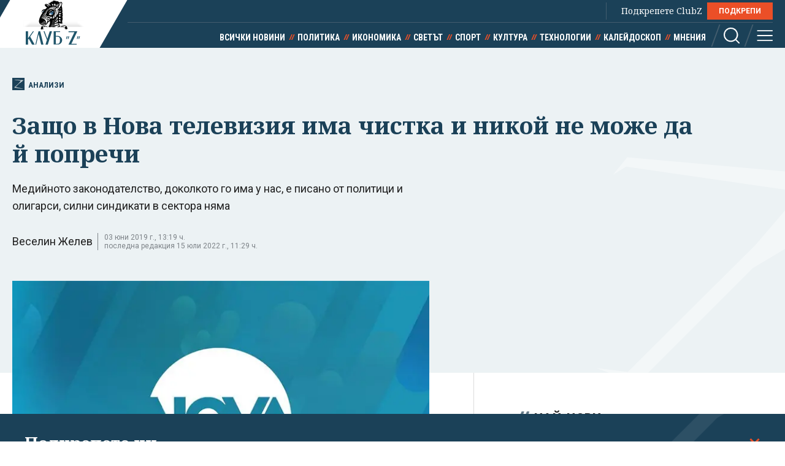

--- FILE ---
content_type: text/html; charset=utf-8
request_url: https://clubz.bg/83767-zashto_v_nova_televiziya_ima_chistka_i_nikoy_ne_mozhe_da_y_poprechi
body_size: 13324
content:
<!DOCTYPE html>
<html lang="bg">
  <head>
    <meta charset="utf-8">
        <title>Защо в Нова телевизия има чистка и никой не може да й попречи</title>
      <meta http-equiv="X-UA-Compatible" content="IE=edge">
    <meta name="viewport" content="width=device-width, initial-scale=1">
    <meta name="description" content="Медийното законодателство, доколкото го има у нас, е писано от политици и олигарси, силни синдикати в сектора няма ">
    <link rel="canonical" href="https://clubz.bg/83767-zashto_v_nova_televiziya_ima_chistka_i_nikoy_ne_mozhe_da_y_poprechi">
    <meta name="robots" content="index, follow">
    <meta property="og:type" content="article"/>
    <meta property="og:url" content="https://clubz.bg/83767-zashto_v_nova_televiziya_ima_chistka_i_nikoy_ne_mozhe_da_y_poprechi">
    <meta property="og:title" content="Защо в Нова телевизия има чистка и никой не може да й попречи">
    <meta property="og:description" content="Медийното законодателство, доколкото го има у нас, е писано от политици и олигарси, силни синдикати в сектора няма ">
    <meta property="og:image" content="/media/033/nova-tv~4.og.jpg">
    <meta property="fb:app_id" content="430156924250461">
    <meta name="facebook-domain-verification" content="g61j35emk89k7aggbrw4gsl4h462sw" />
    <meta name="twitter:card" content="summary_large_image"/>
		<meta name="twitter:site" content="@clubz_bg"/>
		<meta name="twitter:title" content="Защо в Нова телевизия има чистка и никой не може да й попречи">
		<meta name="twitter:description" content="Медийното законодателство, доколкото го има у нас, е писано от политици и олигарси, силни синдикати в сектора няма ">
		<meta name="twitter:creator" content="@clubz_bg"/>
		<meta property="twitter:url" content="https://clubz.bg/83767-zashto_v_nova_televiziya_ima_chistka_i_nikoy_ne_mozhe_da_y_poprechi" />
		<meta name="twitter:image" content="https://clubz.bg/media/033/nova-tv~4.og.jpg"/>
    <link rel="preconnect" href="https://fonts.googleapis.com">
    <link rel="preconnect" href="https://fonts.gstatic.com" crossorigin>
    <link href="https://fonts.googleapis.com/css2?family=Noto+Serif:ital,wght@0,400;0,700;1,400&family=Roboto+Condensed:wght@400;700&family=Roboto:wght@400;600;700&display=swap" rel="stylesheet">
    <link rel="stylesheet" href="/assets/css/styles.css?v=27">
    <link rel="stylesheet" href="/dom/clubz.css?v=27">
    <script type="text/javascript" src="/dom/clubz.js?v=27" async=""></script>
    <script async src="https://securepubads.g.doubleclick.net/tag/js/gpt.js"></script>
          <script type="text/javascript">
        window.googletag = window.googletag || {cmd: []};
          googletag.cmd.push(function() {

              const clubzMappingLeaderboard = googletag.sizeMapping()
              .addSize([992, 0], [[1000, 300], [728, 90], [940, 90], [970, 250], [940, 200], [940, 220],])
              .addSize([767, 0], [[336, 120], [320, 100], [336, 100], [336, 280], [320, 50], [300, 100], [300, 50]])
              .addSize([0, 0], [[336, 120], [320, 100], [336, 100], [336, 280], [320, 50], [300, 100], [300, 50]])
              .build();
              const clubzMappingArticle = googletag.sizeMapping()
              .addSize([992, 0], [[750, 300], [750, 200]])
              .addSize([767, 0], [[750, 300], [750, 200]])
              .addSize([0, 0], [])
              .build();

              googletag.defineSlot('/149508300/ClubZ/ClubZ_ip_bottom-article', [[750, 300], [750, 200]], 'div-gpt-ad-1687952888758-0').defineSizeMapping(clubzMappingArticle).addService(googletag.pubads());
              googletag.defineSlot('/149508300/ClubZ/ClubZ_ip_lb_top', [[320, 50], [1000, 300], [970, 250], [728, 90], [940, 90], [940, 200], [940, 220], [300, 100], [300, 50], [320, 100]], 'div-gpt-ad-1687952941261-0').defineSizeMapping(clubzMappingLeaderboard).addService(googletag.pubads());
              googletag.defineSlot('/149508300/ClubZ/ClubZ_ip_Native_article', [10, 30], 'div-gpt-ad-1687953007193-0').addService(googletag.pubads());
              googletag.defineSlot('/149508300/ClubZ/ClubZ_ip_rect_3rd', [[300, 250], [336, 280], [300, 600]], 'div-gpt-ad-1687953057163-0').addService(googletag.pubads());
              googletag.defineSlot('/149508300/ClubZ/ClubZ_ip_rect_second', [[300, 250], [336, 280], [300, 600]], 'div-gpt-ad-1687953094102-0').addService(googletag.pubads());
              googletag.defineSlot('/149508300/ClubZ/ClubZ_ip_rect_top', [[300, 250], [336, 280], [300, 600]], 'div-gpt-ad-1687953133983-0').addService(googletag.pubads());
              googletag.defineSlot('/149508300/ClubZ/ClubZ_ip_toplayer', [[320, 480], [800, 600]], 'div-gpt-ad-1687953177240-0').addService(googletag.pubads());
              googletag.defineSlot('/149508300/ClubZ/ClubZ_smart_ip_Anchor', [[320, 100], [300, 50], [300, 100], [320, 50]], 'div-gpt-ad-1687953300804-0').addService(googletag.pubads());


              googletag.pubads().enableSingleRequest();
              googletag.pubads().collapseEmptyDivs();
              googletag.enableServices();
          });
      </script>
        <!--script>
    (function(w, d, s, l, i) {
      w[l] = w[l] || [];
      w[l].push({
        'gtm.start': new Date().getTime(),
        event: 'gtm.js'
      });
      var f = d.getElementsByTagName(s)[0],
        j = d.createElement(s),
        dl = l != 'dataLayer' ? '&l=' + l : '';
      j.async = true;
      j.src = 'https://www.googletagmanager.com/gtm.js?id=' + i + dl;
      f.parentNode.insertBefore(j, f);
    })(window, document, 'script', 'dataLayer', 'GTM-11111111');
    </script-->
    <script async src="https://www.googletagmanager.com/gtag/js?id=G-16BY5CHYNB"></script>
    <script>
      window.dataLayer = window.dataLayer || [];
      function gtag(){dataLayer.push(arguments);}
      gtag('js', new Date());
      gtag('config', 'G-16BY5CHYNB');
    </script>
    <script async src="https://www.googletagmanager.com/gtag/js?id=UA-48529388-1"></script>
    <script>
      window.dataLayer = window.dataLayer || [];
      function gtag(){dataLayer.push(arguments);}
      gtag('js', new Date());
      gtag('config', 'UA-48529388-1');
    </script>
    <!--script type="text/javascript">
		var w2g = w2g || {};
        w2g.cmd = w2g.cmd || [];
		w2g.hostname = 'clubz.bg';
	    var script = document.createElement('script');
        script.setAttribute('src', '//lib.wtg-ads.com/lib.min.js');
        script.setAttribute('async', true);
        document.querySelector('head').appendChild(script);
        w2g.cmd.push(function() {
    		w2g.run();
		});
    </script--> 
    <script type="application/ld+json">
    {
    "@context": "https:\/\/schema.org",
    "@type": "NewsMediaOrganization",
    "name": "Клуб Зебра Медия",
    "url": "https:\/\/clubz.bg",
    "logo": "https:\/\/clubz.bg\/assets\/images\/logo.svg"
}
    </script>
    <!--script type="text/javascript" src="https://lib.wtg-ads.com/lib.min.js" async=""></script-->
    <!--script src="/dom/quantcast.choice.js" async></script-->
    <script id="mcjs">!function(c,h,i,m,p){m=c.createElement(h),p=c.getElementsByTagName(h)[0],m.async=1,m.src=i,p.parentNode.insertBefore(m,p)}(document,"script","https://chimpstatic.com/mcjs-connected/js/users/c1c168a64c2413ab2c6cf2660/7c159756d7e88042ae2d2e690.js");</script>
  </head>
  <body>
    <noscript><iframe src="https://www.googletagmanager.com/ns.html?id=GTM-NN2HJGH" height="0" width="0" style="display:none;visibility:hidden"></iframe></noscript>
    <div class="global-inner-wrapper">
    <!-- ClubZ_ip_toplayer -->
    <div id='div-gpt-ad-1687953177240-0'>
      <script>
        googletag.cmd.push(function() { googletag.display('div-gpt-ad-1687953177240-0'); });
      </script>
    </div>
      <div id="desktop-mobile-pushdown"></div>
      <header class="page-header">
        <div class="inner-wrapper">
          <a href="/" class="logo">
            <img width="179" height="100" src="/assets/images/logo.svg" alt="Клуб 'Z'">
          </a>
          <div class="header-right">
            <a class="all-news" href="/news">Всички новини</a>
            <div class="main-menu">
              <ul class="top-menu">
                <!--li><a href="">Вход</a></li-->
                <!--li><a href="">Регистрация</a></li-->
                <li class="support-clubz">Подкрепете ClubZ <a href="/podkrepete-ni" class="btn">ПОДКРЕПИ</a></li>
 		              </ul>
              <ul class="bottom-menu">
		                <li><a href="/news" target="_self" title="Всички новини">Всички новини</a></li>
		                <li><a href="/category/1" target="_self" title="Политика">Политика</a></li>
		                <li><a href="/category/2" target="_self" title="Икономика">Икономика</a></li>
		                <li><a href="/category/3" target="_self" title="Светът">Светът</a></li>
		                <li><a href="/category/4" target="_self" title="Спорт">Спорт</a></li>
		                <li><a href="/category/5" target="_self" title="Култура">Култура</a></li>
		                <li><a href="/category/7" target="_self" title="Технологии">Технологии</a></li>
		                <li><a href="/category/6" target="_self" title="Калейдоскоп">Калейдоскоп</a></li>
		                <li><a href="/category/8" target="_self" title="Мнения">Мнения</a></li>
		                  <li class="header-options">
                    <div class="search-wrapper">
                      <a class="search">
                        <svg class="icon" width="26" height="26" viewBox="0 0 26 26">
                          <use href="/assets/images/defs/svg/sprite.defs.svg#icon_search_26px"></use>
                        </svg>
                      </a>
                      <form class="search-form" action="/search" method="get">
                        <input type="text" name="q" placeholder="Какво търсиш">
                        <input type="submit" value="">
                        <svg class="icon icon-search" width="26" height="26" viewBox="0 0 26 26">
                          <use href="/assets/images/defs/svg/sprite.defs.svg#icon_search_26px"></use>
                        </svg>
                        <svg class="icon close-search" width="15" height="15" viewBox="0 0 15 15">
                          <use href="/assets/images/defs/svg/sprite.defs.svg#close"></use>
                        </svg>
                      </form>
                    </div>
                    <div>
                      <a class="hamburger-btn">
                        <svg class="icon" width="26" height="26" viewBox="0 0 26 26">
                          <use href="/assets/images/defs/svg/sprite.defs.svg#icon_menu_26px"></use>
                        </svg>
                      </a>
                    </div>
                  </li>
              </ul>
            </div>
          </div>
        </div>
      </header>
      <nav class="hidden-menu-wrapper">
        <a class="close-menu">
          <svg class="icon" width="21" height="21" viewBox="0 0 21 21">
            <use href="/assets/images/defs/svg/sprite.defs.svg#close"></use>
          </svg>
        </a>
        <ul class="hidden-menu">
 					<li><a href="/news" target="_self" title="Всички новини">Всички новини</a></li>
			<ul class="sub-menu">
					</ul>
					<li><a href="/category/1" target="_self" title="Политика">Политика</a></li>
			<ul class="sub-menu">
						<li><a href="/category/50" target="_self" title="Образование">Образование</a></li>
						<li><a href="/category/49" target="_self" title="Закон и ред">Закон и ред</a></li>
						<li><a href="/category/48" target="_self" title="Здравеопазване">Здравеопазване</a></li>
						<li><a href="/category/47" target="_self" title="Социална">Социална</a></li>
					</ul>
					<li><a href="/category/2" target="_self" title="Икономика">Икономика</a></li>
			<ul class="sub-menu">
						<li><a href="/category/81777" target="_self" title="Туризъм">Туризъм</a></li>
						<li><a href="/category/51" target="_self" title="Бизнес">Бизнес</a></li>
						<li><a href="/category/52" target="_self" title="Финанси">Финанси</a></li>
						<li><a href="/category/53" target="_self" title="Екология">Екология</a></li>
					</ul>
					<li><a href="/category/3" target="_self" title="Светът">Светът</a></li>
			<ul class="sub-menu">
						<li><a href="/category/54" target="_self" title="Брюксел">Брюксел</a></li>
						<li><a href="/category/81780" target="_self" title="Войната">Войната</a></li>
					</ul>
					<li><a href="/category/4" target="_self" title="Спорт">Спорт</a></li>
			<ul class="sub-menu">
						<li><a href="/category/55" target="_self" title="Футбол БГ">Футбол БГ</a></li>
						<li><a href="/category/56" target="_self" title="Футбол свят">Футбол свят</a></li>
						<li><a href="/category/57" target="_self" title="Всички">Всички</a></li>
					</ul>
					<li><a href="/category/5" target="_self" title="Култура">Култура</a></li>
			<ul class="sub-menu">
						<li><a href="/category/58" target="_self" title="Филми">Филми</a></li>
						<li><a href="/category/59" target="_self" title="Театър">Театър</a></li>
						<li><a href="/category/60" target="_self" title="Музика">Музика</a></li>
						<li><a href="/category/61" target="_self" title="Литература">Литература</a></li>
					</ul>
					<li><a href="/category/7" target="_self" title="Технологии">Технологии</a></li>
			<ul class="sub-menu">
						<li><a href="/category/66" target="_self" title="Наука">Наука</a></li>
						<li><a href="/category/65" target="_self" title="Интернет">Интернет</a></li>
						<li><a href="/category/64" target="_self" title="Коли">Коли</a></li>
					</ul>
					<li><a href="/category/6" target="_self" title="Калейдоскоп">Калейдоскоп</a></li>
			<ul class="sub-menu">
						<li><a href="/category/63" target="_self" title="Животът">Животът</a></li>
						<li><a href="/category/62" target="_self" title="Любопитно">Любопитно</a></li>
						<li><a href="/minalo" target="_self" title="Минало">Минало</a></li>
					</ul>
					<li><a href="/category/8" target="_self" title="Мнения">Мнения</a></li>
			<ul class="sub-menu">
						<li><a href="/category/69" target="_self" title="Интервюта">Интервюта</a></li>
						<li><a href="/category/68" target="_self" title="Коментари">Коментари</a></li>
						<li class="active"><a href="/category/67" target="_self" title="Анализи">Анализи</a></li>
						<li><a href="/feiletonat" target="_self" title="Фейлетонът">Фейлетонът</a></li>
						<li><a href="/dnevnikat-na-edna-harkivchanka" target="_self" title="Дневникът на една харкивчанка">Дневникът на една харкивчанка</a></li>
					</ul>
		          	<!--li><a href="">Вход</a></li-->
          	<!--li><a href="">Регистрация</a></li-->
          	<!--li class="support-clubz"><a href="">Подкрепете ClubZ</a> <a href="" class="btn">ПОДКРЕПИ</a></li-->
          	<li>
            <form class="search-form" action="/search" method="get">
              <input type="text" name="q" value="" placeholder="Какво търсиш">
              <input type="submit" value="">
              <svg class="icon icon-search" width="26" height="26" viewBox="0 0 26 26">
                <use href="/assets/images/defs/svg/sprite.defs.svg#icon_search_26px"></use>
              </svg>
            </form>
          </li>
        </ul>
      </nav>
      <div class="global-overlay"></div>
      <div id="fb-root"></div>
      <script async defer crossorigin="anonymous" src="https://connect.facebook.net/en_US/sdk.js#xfbml=1&version=v21.0"></script>
        <script type="application/ld+json">
        {
    "@context": "https:\/\/schema.org\/",
    "@type": "BreadcrumbList",
    "itemListElement": [
        {
            "@type": "ListItem",
            "position": 1,
            "name": "Начало",
            "item": "https:\/\/clubz.bg"
        },
        {
            "@type": "ListItem",
            "position": 2,
            "name": "Мнения",
            "item": "https:\/\/clubz.bg\/category\/8"
        },
        {
            "@type": "ListItem",
            "position": 3,
            "name": "Анализи",
            "item": "https:\/\/clubz.bg\/category\/67"
        },
        {
            "@type": "ListItem",
            "position": 4,
            "name": "Защо в Нова телевизия има чистка и никой не може да й попречи"
        }
    ]
}
      </script>
        <script type="text/javascript">
var w2g = w2g || {};
w2g.targeting = {
  data_cat_id: ['41'],
  data_cat_name: ['Анализи'],
  data_id: ['77875'],
};
</script>
<script type="application/ld+json">
{
    "@context": "https:\/\/schema.org",
    "@type": "NewsArticle",
    "mainEntityOfPage": {
        "@type": "WebPage",
        "@id": "https:\/\/clubz.bg\/83767-zashto_v_nova_televiziya_ima_chistka_i_nikoy_ne_mozhe_da_y_poprechi"
    },
    "headline": "Защо в Нова телевизия има чистка и никой не може да й попречи",
    "image": "https:\/\/clubz.bg\/media\/033\/nova-tv~4.l.webp",
    "author": {
        "@type": "Person",
        "name": "Веселин Желев",
        "url": "https:\/\/clubz.bg\/user\/1304"
    },
    "publisher": {
        "@type": "Organization",
        "name": "Клуб 'Z'",
        "logo": {
            "@type": "ImageObject",
            "url": "\/assets\/images\/logo.svg"
        }
    },
    "datePublished": "2022-06-02T00:30:47+03:00",
    "dateModified": "2022-07-15T11:29:09+03:00"
}
</script>
<div class="article-header hero-section">
  <div class="banner-wrapper">
    <!-- ClubZ_ip_lb_top -->
    <div id='div-gpt-ad-1687952941261-0'>
      <script>
        googletag.cmd.push(function() { googletag.display('div-gpt-ad-1687952941261-0'); });
      </script>
    </div>
  </div>
  <div id="wtg-check" data-cat-id="41" data-cat-name="analizi" data-id="77875"
    class="inner-wrapper">
    <a href="/category/67" class="category-icon" title="77875 - Анализи">
      <svg class="icon" width="52" height="57" viewBox="0 0 52 57">
        <use href="/assets/images/defs/svg/sprite.defs.svg#icon_logo"></use>
      </svg>
      Анализи    </a>
    <h1>Защо в Нова телевизия има чистка и никой не може да й попречи</h1>
    <p class="article-summary">Медийното законодателство, доколкото го има у нас, е писано от политици и олигарси, силни синдикати в сектора няма</p>
    <div class="additional-article-info">
          <a href="/user/1304">Веселин Желев</a>
           <span class="date">
        03 юни 2019 г., 13:19 ч.        <span>последна редакция 15 юли 2022 г., 11:29 ч.</span>
      </span>
   	       <div class="article-socials">
        <!-- TODO: why are mobile socials missing -->
        <!-- <a href="" class="share-item viber-share">
            <svg class="icon" width="26" height="26" viewBox="0 0 26 26">
              <use href="/assets/images/defs/svg/sprite.defs.svg#icon_viber_26px"></use>
            </svg>
          </a>
          <a href="" class="share-item messenger-share">
            <svg class="icon" width="26" height="26" viewBox="0 0 26 26">
              <use href="/assets/images/defs/svg/sprite.defs.svg#icon_messenger_26px"></use>
            </svg>
          </a>
          <a href="" class="share-item facebook-share no-count">
            <span class="icon-wrapper">
              <svg class="icon" width="26" height="26" viewBox="0 0 26 26">
                <use href="/assets/images/defs/svg/sprite.defs.svg#icon_facebook_26px"></use>
              </svg>
            </span>
          </a> -->

        <div class="facebook-with-count">
          <div class="fb-share-button" data-href="/83767-zashto_v_nova_televiziya_ima_chistka_i_nikoy_ne_mozhe_da_y_poprechi" data-layout="button_count" data-size="large">
            <a target="_blank" href="" class="fb-xfbml-parse-ignore">Споделяне</a>
          </div>
        </div>
      </div>
    </div>
  </div>
</div>

<div class="inner-wrapper">
  <div class="main-layout bordered-layout">
    <section class="main-column article-content">
                <div class="main-article-img img-wrapper">
        <picture>
          <source media="(min-width: 576px)"
            srcset="/media/033/nova-tv~4.l.webp 1x, /media/033/nova-tv~4.l.webp 2x">
          <img width="375" height="250" src="/media/033/nova-tv~4.l.webp" srcset="/media/033/nova-tv~4.l.webp 2x"
            alt="Защо в Нова телевизия има чистка и никой не може да й попречи">
        </picture>
            </div>
                <div class="article-text">
        <p>В Нова телевизия тече чистка. Известни журналисти, които са лица на тази телевизия, са освободени или са под натиск да напуснат.</p>

<p>Формално погледнато, това не е нито цензура, нито посегателство върху свободата на словото. Реално погледнато обаче, то е точно това.</p>

<div class="embed"><article id="article.77874" class="sm-horizontal-article">
	<a href="/83766-vyara_ankova_ne_mozhe_vsyaka_reforma_v_edna_mediya_da_se_obvarzva_sas_svobodata_na_slovoto" class="img-wrapper" target="_blank">
		<picture>
			<img width="335" height="188" src="/media/051/346.s.webp" alt="Вяра Анкова: Не може всяка реформа в една медия да се обвързва със свободата на словото" loading="lazy">
		</picture>
	</a>
	<div class="text-wrapper">
		<h2>
			<a href="/83766-vyara_ankova_ne_mozhe_vsyaka_reforma_v_edna_mediya_da_se_obvarzva_sas_svobodata_na_slovoto" target="_blank">Вяра Анкова: Не може всяка реформа в една медия да се обвързва със свободата на словото</a>
		</h2>
	</div>
</article></div>

<p>Има ли право собственикът на частна медия&nbsp;да решава с кого да работи? Безспорно.</p>
        <div class="banner-wrapper-small desktop-hidden">
          <!-- ClubZ_ip_rect_top -->
           <div id="rect_top_mobile">
            <script>
              googletag.cmd.push(function() { googletag.display("div-gpt-ad-1687953133983-0"); });
            </script>
          </div>
        </div>

<p>Неограничено ли е обаче това право? В развитите демокрации и пазарни икономики не е. В България очевидно е.</p>

<p>Медиите, независимо дали са държавни или частни, никога не принадлежат само на юридическите си собственици. Те са и на публиката си. Защото са обществено благо. Те осигуряват жизнено важна обществена &ldquo;услуга&rdquo;, отговаряща на правото на гражданите да бъдат информирани. Произволът на собствениците им е произвол спрямо публиката, не само спрямо журналистите.</p>

<p>Едно е да имаш пицария или автомивка и да ги закриеш или да им смениш персонала. Друго е да имаш, да речем, електроцентрала или болница. Поради зависимостта на обществото от втория вид дейности то обикновено в някаква степен ги регулира, т.е. ограничава правата на собственика. Обществата и държавите, включитечно и вътре в ЕС, се различават по това как регулират жизненоважните за обществото дейности. Медиите, независимо дали са частни или публични, са сред тях. Те са, образно казано, сетивата, нервната система на обществото.&nbsp;Обществото е невъзможно без общуването на макрониво, което медиите осигуряват.</p>

<div class="embed"><article id="article.77792" class="sm-horizontal-article">
	<a href="/83684-nov_shef_v_gongbg_sled_skandala_predstoyat_promeni_v_nova_tv" class="img-wrapper" target="_blank">
		<picture>
			<img width="335" height="188" src="/media/051/biser-toshev.s.webp" alt="Нов шеф в Gong.bg след скандала, предстоят промени в Нова тв" loading="lazy">
		</picture>
	</a>
	<div class="text-wrapper">
		<h2>
			<a href="/83684-nov_shef_v_gongbg_sled_skandala_predstoyat_promeni_v_nova_tv" target="_blank">Нов шеф в Gong.bg след скандала, предстоят промени в Нова тв</a>
		</h2>
	</div>
</article></div>

<p>Откакто има медии, теориите за тях се разделят на две групи. Първата ги разглежда като&nbsp;<strong>средства</strong>&nbsp;на елита да формира масата (Уолтър Липман в &quot;Общественото мнение&quot;, цялата американска школа на бихейвиористите, Едуард Бернайс, бащата на теорията за пропагандата, Владимир Илич Ленин в програмната статия на нелегалната &ldquo;Искра&rdquo; - вестникът е &ldquo;колективен агитатор, пропагандист и организатор&rdquo;).</p>

<p>Втората разглежда медиите като&nbsp;<strong>среда</strong> (medium &ndash; лат.), в която при демокрацията протичат обществените дебати при общоприети правила (Джон Дюи, Маршал Маклуън, Джеймс Кери).</p>

<p>Когато на 18 април 1896 година поема издаването на &ldquo;Ню Йорк таймс&rdquo;, Адолф Саймън Окс формулира знаменитото кредо на вестника в скромно антрефиле, озаглавено&nbsp;&ldquo;Бизнес съобщение&rdquo;&nbsp;на 4-та страница:</p>

<blockquote>
	<p>&quot;<strong>Моята искрена цел ще бъде&hellip; да давам новините безпристрастно, без страх и в ничия услуга.&quot;</strong> (without fear or favor)</p>
</blockquote>

<p>Какво е накарало сина на германски имигранти от еврейски произход сам да се натовари с това трудно задължение, след като е взел назаем колосалната тогава сума от $75 000, за да купи губещото издание? Очевидно от самия му текст &ndash; дългът на журналиста, чието изпълнение поражда доверието на публиката &ndash; главния капитал на медиите.</p>

<p>Ако обществото наистина иска неговите медии да бъдат среда за свободни дебати, то намира начин да охранява независимостта на журналистите, да гарантира, че те ще работят &ldquo;без страх и в ничия услуга&rdquo;, неограничавани от политически или корпоративен интерес.</p>

<p>Ако обществото е безразлично към качеството на информацията и на обществените дебати, то не охранява свободата и сигурността на журналистите и приема, че те по дефиниция са наемници, които работят под непрекъснат страх и в нечия услуга и че особено в частните медии това е главното правило на играта.</p>

<div class="embed"><article id="article.77693" class="sm-horizontal-article">
	<a href="/83584-dvama_produtsenti_na_novinite_na_nova_napusnaha_televiziyata" class="img-wrapper" target="_blank">
		<picture>
			<img width="335" height="188" src="/media/051/semov-dimova.s.webp" alt="Двама продуценти на новините на Нова напуснаха телевизията" loading="lazy">
		</picture>
	</a>
	<div class="text-wrapper">
		<h2>
			<a href="/83584-dvama_produtsenti_na_novinite_na_nova_napusnaha_televiziyata" target="_blank">Двама продуценти на новините на Нова напуснаха телевизията</a>
		</h2>
	</div>
</article></div>

<p>Мисля, че България принадлежи към втория вид общества и случващото се в Нова тв е последната проява на това състояние на нещата.</p>

<p>Чистката там би била невъзможна, ако имахме законодателство, което да защитава журналистите, а чрез тях и публиката от политически или корпоративен произвол, от превръщането на средата в средство и от завладяването на общественото благо от частни интереси.</p>

<p>Чистката би била невъзможна и ако имаше достатъчно силни медийни синдикати, които да&nbsp;защитават правата и свободата на журналистите и оттам &ndash; правото на гражданите да бъдат информирани &ldquo;без страх и в ничия услуга&rdquo;.</p>

<p>Нищо от&nbsp;това в България не съществува. Медийното законодателство, доколкото го има&nbsp;у нас, е писано от политици и олигарси, включително в медийния сектор. Силните медийни синдикати бяха едно от нещата, което посткомунистическият политически и бизнес елит успешно предотврати.</p>

<p>Затова забравете, че Нова ще бъде част от средата. Тя минава в арсенала от средства и всички, които пречат на това, си отиват.</p>

<p><strong>Текстът от <a href="http://jelev.info/" target="_blank">блога</a> на автора.</strong></p>
      </div>
            <div class="trapezoid-block c-notofocation_content donate-inside">
        <h2>Подкрепете ни</h2>
        <div>
        <p>Уважаеми читатели, вие сте тук и днес, за да научите новините от България и света, и да прочетете актуални анализи и коментари от „Клуб Z“. Ние се обръщаме към вас с молба – имаме нужда от вашата подкрепа, за да продължим.
Вече години вие, читателите ни в 97 държави на всички континенти по света, отваряте всеки ден страницата ни в интернет в търсене на истинска, независима и качествена журналистика. Вие можете да допринесете за нашия стремеж към истината, неприкривана от финансови зависимости. Можете да помогнете единственият поръчител на съдържание да сте вие – читателите.</p>
        <a href="/podkrepete-ni" class="btn">Подкрепете ни</a>
        </div>
      </div>
      <div class="article-footer">
        <p></p>
              </div>
      <div class="banner-wrapper-small mobile-hidden">
        <!-- ClubZ_ip_bottom-article -->
        <div id='div-gpt-ad-1687952888758-0'>
          <script>
            googletag.cmd.push(function() { googletag.display('div-gpt-ad-1687952888758-0'); });
          </script>
        </div>
      </div>
      <!-- TODO: comments section -->
      <!--div class="section comments-wrapper">
        <header>
          <h2>Коментари</h2>
          <small>10 коментара</small>
        </header>
        <form class="comment-item comment-form" action="">
          <div class="mobile-hidden avatar">
            <img src="./assets/images/avatar.jpg" alt="">
          </div>
          <div class="comment-content">
            <textarea name="" id="" placeholder="Добави коментар"></textarea>
            <input class="btn" type="submit" value="Публикуване">
            <p class="comment-message">Моля,<a href=""> влезте в профила си</a> или се
              <a href="">регистрирайте</a>, за да участвате в разговора!
            </p>
          </div>
        </form>
        <div class="comments-list">
          <div class="comment-item">
            <div class="avatar">
              <img src="./assets/images/avatar.jpg" alt="">
            </div>
            <div class="comment-content">
              <h3>Заглавие</h3>
              <p>Песента The Gambler е написана от
                Дон Шлитц през 1976 г. И
                впоследствие е записвана от
                различни изпълнители, включително
                Джони Кеш. Кени Роджърс обаче
                е този, който успява да направи
                песента успешна и разпознаваема.</p>
              <button class="upvote">
                <svg class="icon" width="24" height="24" viewBox="0 0 24 24">
                  <use href="./assets/images/defs/svg/sprite.defs.svg#icon_thumb_up_24px"></use>
                </svg>
                20
              </button>
              <button class="upvote">
                <svg class="icon" width="24" height="24" viewBox="0 0 24 24">
                  <use href="./assets/images/defs/svg/sprite.defs.svg#icon_thumb_down_24px"></use>
                </svg>
                5
              </button>
            </div>
          </div>
        </div>
        <div class="text-center">
          <button class="btn btn-invert">Още КОментари</button>
        </div>
      </div-->
    </section>

    <div class="side-column">
<!--  -->
	<div class="banner-wrapper-small mobile-hidden">
		<!-- ClubZ_ip_rect_top -->
	  	<div id='rect_top_desktop'>
			<script>
				googletag.cmd.push(function() { googletag.display('div-gpt-ad-1687953133983-0'); });
			</script>
		</div>
  	</div>
	<div class="banner-wrapper-small desktop-hidden">
		<!-- ClubZ_ip_rect_second -->
	  	<div id='rect_second_mobile'>
			<script>
				googletag.cmd.push(function() { googletag.display('div-gpt-ad-1687953094102-0'); });
			</script>
		</div>
	</div>
<!-- campaign  -->
<!-- campaign end -->
<!-- paid articles --> 
<!-- paid articles end -->
<!-- latest list -->
	<section class="section">
    	<h2 class="section-title"> Най-нови</h2>

     	<a href="/168760" target="_self" class="no-img-article">
         	<div class="text-content">
             	<h3>България ще трябва да плати €1,2 млрд. гаранция за заема за Украйна</h3>
             	<small class="description">преди 13 мин</small>
	         </div>
     	</a>
     	<a href="/168755" target="_self" class="no-img-article">
         	<div class="text-content">
             	<h3>"Лов на вещици, авторитаризъм": как ГЕРБ закрива пеевската комисия "Сорос"</h3>
             	<small class="description">преди 20 мин</small>
	         </div>
     	</a>
     	<a href="/168758" target="_self" class="no-img-article">
         	<div class="text-content">
             	<h3>След Благомир Коцев: съдът смята, че и делото "Портних" трябва да се гледа във Варна</h3>
             	<small class="description">преди 24 мин</small>
	         </div>
     	</a>
     	<a href="/168757" target="_self" class="no-img-article">
         	<div class="text-content">
             	<h3>Meta ще предлага Facebook и Instagram в ЕС с по-малко персонализирана реклама</h3>
             	<small class="description">преди 26 мин</small>
	         </div>
     	</a>
     	<a href="/168756" target="_self" class="no-img-article">
         	<div class="text-content">
             	<h3>ЕС с нов отбранителен инструмент за €1,5 млрд.</h3>
             	<small class="description">преди 30 мин</small>
	         </div>
     	</a>
     	<a href="/168747" target="_self" class="no-img-article">
         	<div class="text-content">
             	<h3>Китайският търговски излишък надмина рекордните 1 трилион долара. Въпреки митата на Тръмп</h3>
             	<small class="description">преди 1 час</small>
	         </div>
     	</a>
 	</section>
<!-- latest list end -->
<!-- most read list -->
	 <section class="section">
    	<h2 class="section-title"> Най-четени</h2>
     		<a href="/168736" target="_self" class="no-img-article">
         		<div class="text-content">
             		<h3>"Подайте си оставката, не карайте площада да ви измете": ПП разби втория бюджет 2026 по пера</h3>
             	<small class="description">преди 5 часа</small>
	         </div>
     	</a>
     		<a href="/168744" target="_self" class="no-img-article">
         		<div class="text-content">
             		<h3>Евгений Дайнов: С протести не е станало нищо? Прекратете това безобразие, не обременявайте младите</h3>
             	<small class="description">преди 4 часа</small>
	         </div>
     	</a>
     		<a href="/168732" target="_self" class="no-img-article">
         		<div class="text-content">
             		<h3>Коцев допусна, че би се кандидатирал за президент</h3>
             	<small class="description">07.12.2025</small>
	         </div>
     	</a>
     		<a href="/168737" target="_self" class="no-img-article">
         		<div class="text-content">
             		<h3>Ще има ли сняг за Коледа</h3>
             	<small class="description">преди 5 часа</small>
	         </div>
     	</a>
     		<a href="/168749" target="_self" class="no-img-article">
         		<div class="text-content">
             		<h3>Седем държави от ЕС натискат Фон дер Лайен и Коща за решение по руските активи. България мълчи</h3>
             	<small class="description">преди 2 часа</small>
	         </div>
     	</a>
     		<a href="/168730" target="_self" class="no-img-article">
         		<div class="text-content">
             		<h3>Нетаняху: Скоро ще преминем към втория етап на мирния план на Тръмп </h3>
             	<small class="description">07.12.2025</small>
	         </div>
     	</a>
 	</section>
<!-- poll -->
<!-- poll end -->
<!-- external links -->
<!-- external links end -->
	<div class="banner-wrapper-small mobile-hidden">
		<!-- ClubZ_ip_rect_second -->
		<div id='rect_second_desktop'>
			<script>
				googletag.cmd.push(function() { googletag.display('div-gpt-ad-1687953094102-0'); });
			</script>
		</div>
	</div>
	<div class="banner-wrapper-small desktop-hidden">
		<!-- ClubZ_ip_rect_3rd -->
		<div id='rect_3rd_mobile'>
			<script>
				googletag.cmd.push(function() { googletag.display('div-gpt-ad-1687953057163-0'); });
			</script>
		</div>
	</div>
	<div class="banner-wrapper-small mobile-hidden">
		<!-- ClubZ_ip_rect_3rd -->
		<div id='rect_3rd_desktop'>
			<script>
				googletag.cmd.push(function() { googletag.display('div-gpt-ad-1687953057163-0'); });
			</script>
		</div>
	</div>
	<!-- <div class="banner-wrapper-small mobile-hidden">
	</div> -->
</div>
  </div>
</div>

<!-- TODO: this now should be articles from the same category, read more is moved to aside -->
<section class="section dark-section">
  <div class="inner-wrapper">
    <h2 class="section-title">Анализи</h2>
    <div class="article-3-grid-section">
            <article class="article-block">
        <a href="/168705" class="img-wrapper" title="Галин Стоев: Тяхното самоунищожение започна">
          <picture>
            <img width="335" height="188" src="/media/130/galin-stoev-bta~1.s.webp"
              srcset="/media/130/galin-stoev-bta~1.d.webp 2x" alt="Галин Стоев: Тяхното самоунищожение започна" loading="lazy">
          </picture>
        </a>
        <div class="text-wrapper">
          <a href="category/67" class="category">Анализи</a>
          <h2>
            <a href="/168705" title="Галин Стоев: Тяхното самоунищожение започна">Галин Стоев: Тяхното самоунищожение започна</a>
          </h2>
        </div>
      </article>
            <article class="article-block">
        <a href="/168682" class="img-wrapper" title="Тръмп ни дърпа щепсела: Америка първа значи Европа последна">
          <picture>
            <img width="335" height="188" src="/media/130/donald-tramp-ap-bta~32.s.webp"
              srcset="/media/130/donald-tramp-ap-bta~32.d.webp 2x" alt="Тръмп ни дърпа щепсела: Америка първа значи Европа последна" loading="lazy">
          </picture>
        </a>
        <div class="text-wrapper">
          <a href="category/67" class="category">Анализи</a>
          <h2>
            <a href="/168682" title="Тръмп ни дърпа щепсела: Америка първа значи Европа последна">Тръмп ни дърпа щепсела: Америка първа значи Европа последна</a>
          </h2>
        </div>
      </article>
            <article class="article-block">
        <a href="/168632" class="img-wrapper" title="Нова война в Близкия изток? Въпросът е не дали, а кога">
          <picture>
            <img width="335" height="188" src="/media/130/izraelski-tankove-razpolozeni-po-t.nar~3.s.webp"
              srcset="/media/130/izraelski-tankove-razpolozeni-po-t.nar~3.d.webp 2x" alt="Нова война в Близкия изток? Въпросът е не дали, а кога" loading="lazy">
          </picture>
        </a>
        <div class="text-wrapper">
          <a href="category/67" class="category">Анализи</a>
          <h2>
            <a href="/168632" title="Нова война в Близкия изток? Въпросът е не дали, а кога">Нова война в Близкия изток? Въпросът е не дали, а кога</a>
          </h2>
        </div>
      </article>
            <article class="article-block">
        <a href="/168565" class="img-wrapper" title=""План-28" се провали. Путин заплашва Европа, която влиза в нова криза">
          <picture>
            <img width="335" height="188" src="/media/130/2cde3ad7548042dcbf2dad5a2183fe13~5.s.webp"
              srcset="/media/130/2cde3ad7548042dcbf2dad5a2183fe13~5.d.webp 2x" alt=""План-28" се провали. Путин заплашва Европа, която влиза в нова криза" loading="lazy">
          </picture>
        </a>
        <div class="text-wrapper">
          <a href="category/67" class="category">Анализи</a>
          <h2>
            <a href="/168565" title=""План-28" се провали. Путин заплашва Европа, която влиза в нова криза">"План-28" се провали. Путин заплашва Европа, която влиза в нова криза</a>
          </h2>
        </div>
      </article>
            <article class="article-block">
        <a href="/168493" class="img-wrapper" title="Джихадът на парите: как "Хамас" превръща благотворителност в терор">
          <picture>
            <img width="335" height="188" src="/media/130/028f8a4b96bc40cfa8d1a90cd3688604-1-2b8a94abbae240b8a489cd0746561625~9.s.webp"
              srcset="/media/130/028f8a4b96bc40cfa8d1a90cd3688604-1-2b8a94abbae240b8a489cd0746561625~9.d.webp 2x" alt="Джихадът на парите: как "Хамас" превръща благотворителност в терор" loading="lazy">
          </picture>
        </a>
        <div class="text-wrapper">
          <a href="category/67" class="category">Анализи</a>
          <h2>
            <a href="/168493" title="Джихадът на парите: как "Хамас" превръща благотворителност в терор">Джихадът на парите: как "Хамас" превръща благотворителност в терор</a>
          </h2>
        </div>
      </article>
            <article class="article-block">
        <a href="/168279" class="img-wrapper" title="Мирният план на Тръмп не е достатъчен, за да спре войната в Газа и конфликтите в Близкия изток">
          <picture>
            <img width="335" height="188" src="/media/130/eeda1d30ccdd4b028b069e14749d7302-0-857a780026d7474b935f6b1b8bdf5381~4.s.webp"
              srcset="/media/130/eeda1d30ccdd4b028b069e14749d7302-0-857a780026d7474b935f6b1b8bdf5381~4.d.webp 2x" alt="Мирният план на Тръмп не е достатъчен, за да спре войната в Газа и конфликтите в Близкия изток" loading="lazy">
          </picture>
        </a>
        <div class="text-wrapper">
          <a href="category/67" class="category">Анализи</a>
          <h2>
            <a href="/168279" title="Мирният план на Тръмп не е достатъчен, за да спре войната в Газа и конфликтите в Близкия изток">Мирният план на Тръмп не е достатъчен, за да спре войната в Газа и конфликтите в Близкия изток</a>
          </h2>
        </div>
      </article>
          </div>
  </div>
</section>
<div id='div-gpt-ad-1687953007193-0'>
  <script>
    googletag.cmd.push(function() { googletag.display('div-gpt-ad-1687953007193-0'); });
  </script>
</div>
    </div>
    <footer class="page-footer">
      <div class="inner-wrapper">
        <div class="footer-top">
          <div class="footer-menu-wrapper">
            <a href="/">
              <svg class="icon" width="52" height="57" viewBox="0 0 52 57">
                <use href="/assets/images/defs/svg/sprite.defs.svg#icon_footer_logo"></use>
              </svg>
            </a>
            <ul class="footer-big-menu">
		              <li><a href="/news" target="_self" title="Всички новини">Всички новини</a></li>
		              <li><a href="/category/1" target="_self" title="Политика">Политика</a></li>
		              <li><a href="/category/2" target="_self" title="Икономика">Икономика</a></li>
		              <li><a href="/category/3" target="_self" title="Светът">Светът</a></li>
		              <li><a href="/category/4" target="_self" title="Спорт">Спорт</a></li>
		              <li><a href="/category/5" target="_self" title="Култура">Култура</a></li>
		              <li><a href="/category/7" target="_self" title="Технологии">Технологии</a></li>
		              <li><a href="/category/6" target="_self" title="Калейдоскоп">Калейдоскоп</a></li>
		              <li><a href="/category/8" target="_self" title="Мнения">Мнения</a></li>
		            </ul>
          </div>
          <div class="socials">
            <a href="https://www.facebook.com/MediaClubZ" target="_blank">
              <svg class="icon" width="42" height="42" viewBox="0 0 42 42">
                <use href="/assets/images/defs/svg/sprite.defs.svg#icon_facebook_42px"></use>
              </svg>
            </a>
            <a href="https://twitter.com/clubz_bg/" target="_blank">
              <svg class="icon" width="42" height="42" viewBox="0 0 42 42">
                <use href="/assets/images/defs/svg/sprite.defs.svg#icon_instagram_42px"></use>
              </svg>
            </a>
          </div>
          <ul class="footer-small-menu">
		            <li><a href="/agreement" target="_self" title="Общи условия">Общи условия</a></li>
		            <li><a href="/politika-za-poveritelnost" target="_self" title="Политика за поверителност">Политика за поверителност</a></li>
		            <li><a href="/reklama" target="_self" title="Реклама">Реклама</a></li>
		            <li><a href="/contacts" target="_self" title="Контакти">Контакти</a></li>
		            <li><a href="/about-us" target="_self" title="За Клуб Z">За Клуб Z</a></li>
		            <li><a href="/team" target="_self" title="Екип">Екип</a></li>
		            <li><a href="/podkrepete-ni" target="_self" title="Подкрепете ни">Подкрепете ни</a></li>
		          </ul>
        </div>
        <div class="footer-bottom abf">
          <a href="" target="_blank">
            <img src="/img/Logo-ABF.png" alt='Фондация "Америка за България"'>
            <p class="copyright">Подкрепата за Фондация "Клуб Зебра" е осигурена от Фондация "Америка за България". Изявленията и мненията, изразени тук, принадлежат единствено на Фондация "Клуб Зебра" и не отразяват непременно вижданията на Фондация "Америка за България" или нейните партньори.</p>
          </a>
        </div>
        <div class="footer-bottom">
          <p class="copyright">Издател на www.clubz.bg е „Клуб Зебра Медия“ ЕООД, София, ул. "Алеко Константинов" 3. Всички права запазени 2023 „Клуб Зебра Медия“ ЕООД.
            <br />
            Препечатването на материали, снимки и видео от www.clubz.bg без разрешение ще бъде преследвано по съдебен път, съгласно <a href="/agreement" target="_blank">ОБЩИТЕ УСЛОВИЯ</a>
          </p>
        </div>
      </div>
    </footer>
    <div class="inner-wrapper notofocation" id="show" >
      <div class="trapezoid-block c-notofocation_content">
        <a onclick="closeDonate();" class="icon-text" id="btn-local"></a>
        <h2>Подкрепете ни</h2>
        <div>
        <p>Уважаеми читатели, вие сте тук и днес, за да научите новините от България и света, и да прочетете актуални анализи и коментари от „Клуб Z“. Ние се обръщаме към вас с молба – имаме нужда от вашата подкрепа, за да продължим.
Вече години вие, читателите ни в 97 държави на всички континенти по света, отваряте всеки ден страницата ни в интернет в търсене на истинска, независима и качествена журналистика. Вие можете да допринесете за нашия стремеж към истината, неприкривана от финансови зависимости. Можете да помогнете единственият поръчител на съдържание да сте вие – читателите.</p>
        <a href="/podkrepete-ni" class="btn">Подкрепете ни</a>
        </div>
      </div>
    </div>
    <!-- ClubZ_smart_ip_Anchor -->
    <div id='div-gpt-ad-1687953300804-0'>
      <script>
        googletag.cmd.push(function() { googletag.display('div-gpt-ad-1687953300804-0'); });
      </script>
    </div>
    <!-- Quantcast Tag -->
    <script type="text/javascript">
    window._qevents = window._qevents || [];
    (function() {
    var elem = document.createElement('script');
    elem.src = (document.location.protocol == "https:" ? "https://secure" : "http://edge") + ".quantserve.com/quant.js";
    elem.async = true;
    elem.type = "text/javascript";
    var scpt = document.getElementsByTagName('script')[0];
    scpt.parentNode.insertBefore(elem, scpt);
    })();
    window._qevents.push({
    qacct:"p-kh3hW6NERCDHg",
    uid:"__INSERT_EMAIL_HERE__"
    });
    </script>
 
    <noscript>
    <div style="display:none;">
    <img src="//pixel.quantserve.com/pixel/p-kh3hW6NERCDHg.gif" border="0" height="1" width="1" alt="Quantcast"/>
    </div>
    </noscript>
    <!-- End Quantcast tag -->
    <script src="/assets/js/script.js?v=27"></script>
    <script>
        (function (d, s, id) {
            var js, fjs = d.getElementsByTagName(s)[0];
            if (d.getElementById(id)) return;
            js = d.createElement(s); js.id = id;
            js.src = "//connect.facebook.net/en_US/sdk.js#xfbml=1&version=v2.5&appId=443271375714375";
            fjs.parentNode.insertBefore(js, fjs);
        }(document, 'script', 'facebook-jssdk'));
        jQuery(document).ready(function ($) {
            $(window).bind("load resize", function () {
                setTimeout(function () {
                    var container_width = $('.fb-page-container').width();
                    $('.fb-page-container').html('<div class="fb-page" ' +
                        'data-href="https://www.facebook.com/MediaClubZ"' +
                        ' data-width="' + container_width + '" data-adapt-container-width="true" data-hide-cover="false" data-show-facepile="true"><div class="fb-xfbml-parse-ignore"><blockquote cite="https://www.facebook.com/MediaClubZ"><a href="https://www.facebook.com/MediaClubZ">Club Z</a></blockquote></div></div>');
                    FB.XFBML.parse();
                }, 100);
            });
        });
    </script>
  </body>
</html>

--- FILE ---
content_type: text/html; charset=utf-8
request_url: https://www.google.com/recaptcha/api2/aframe
body_size: 268
content:
<!DOCTYPE HTML><html><head><meta http-equiv="content-type" content="text/html; charset=UTF-8"></head><body><script nonce="BAWodCGvml2jKBm9SxO9FQ">/** Anti-fraud and anti-abuse applications only. See google.com/recaptcha */ try{var clients={'sodar':'https://pagead2.googlesyndication.com/pagead/sodar?'};window.addEventListener("message",function(a){try{if(a.source===window.parent){var b=JSON.parse(a.data);var c=clients[b['id']];if(c){var d=document.createElement('img');d.src=c+b['params']+'&rc='+(localStorage.getItem("rc::a")?sessionStorage.getItem("rc::b"):"");window.document.body.appendChild(d);sessionStorage.setItem("rc::e",parseInt(sessionStorage.getItem("rc::e")||0)+1);localStorage.setItem("rc::h",'1765196784391');}}}catch(b){}});window.parent.postMessage("_grecaptcha_ready", "*");}catch(b){}</script></body></html>

--- FILE ---
content_type: text/css
request_url: https://clubz.bg/dom/clubz.css?v=27
body_size: 1518
content:
/* clubz stylesheet definitions
 * aip solutions ltd' 2022
 * support@aip.solutions
 */
a.btn-edit			{display:inline-block;margin-left:10px;border-radius:16px;line-height:1em;padding:6px 18px;color:#000;font-size:14px;background:#FFEA00;}
a.btn-edit:hover	{font-weight:bold;}
.search-form input[type=text] {color:#1b4158;}
.section-opinion .card-item .img-wrapper {height:300px;}
/* popup */
iframe.popup		{position:fixed;border:none;outline:none;width:100%;height:100%;top:0;left:0;z-index:100;opacity:0;transition:opacity 0.6s;background:rgba(0,0,0,.3);}
body.popup			{margin:0px;padding:0;width:100%;}
.popup .login		{position:relative;box-sizing:border-box;background:#fff;max-width:600px;}
.close-btn			{display:block;position:absolute;right:35px;top:35px;height:40px;width:40px;cursor:pointer;transition:transform .4s;z-index:2;}
.close-btn:hover	{transform:rotate(90deg);}
.close-btn::before, .close-btn::after
					{position:absolute;display:inline-block;content:"";top:50%;left:0;margin-top:-1px;width:100%;height:3px;background:#000;transform:rotate(45deg);}
.close-btn::after	{transform:rotate(-45deg);}
.banner-wrapper		{text-align:center;margin-bottom:10px;}
.banner-margin		{text-align:center;margin:38px 0 -30px;}
.banner-wrapper-small{text-align:center;margin:35px 0 0;}
.hp					{margin:0 0 20px;}
.footer-bottom.abf img{width:100px;float:left;margin-right:20px;}
.footer-bottom.abf p{font-size:15px;text-align:left;position: relative;margin-right: 10px;}
.footer-bottom.abf::after{content:'';display:block;clear: both;}
.z-cast	 {background: #1b4158;padding: 10px;}
.z-cast>div	 {background: #fff;padding: 0;}
.z-cast header {margin: 0;padding: 5px;}
.z-cast	.img-article {width:100%;margin:0;padding:0 5px 5px;}
.z-cast	.section-heading h2{font-size:16px;padding-left:18px;}
.z-cast .section-title::before{width:14px;height:14px;}
.z-cast iframe{display:block;width: 100%;height: auto;aspect-ratio: 4 / 3;}
.z-cast .img-article::before{display:none;}
.z-cast a.show-more{margin:0;}
.side-column a.show-more{margin-top:8px;float:right;}
/* .new-main .section{margin-top:30px;} */
.new-main .main-column, .new-main .side-column {
	padding-bottom: 30px;
}
@media only screen and (min-width: 720px) {
	.popup .login 	{display:block;margin:auto;margin-top:20%;padding:40px;}
}
@media only screen and (max-width: 991px){
	.memories-block .text-wrapper {position: unset;padding:20px 0;}
}
@media only screen and (min-width: 1120px) {
	footer .inner-wrapper				{font-size:0;}
	.footer-bottom 	{display:inline-block;width:50%;vertical-align:text-top;}
	.footer-bottom.abf	{padding-right:15px;position:relative;}
	.footer-bottom.abf p::after{content: '';position: absolute;top:0;right:0;width: 1px;height: 100%;background: #435d6e;}
}
@media only screen and (min-width:992px){
	.new-main{display: flex;-webkit-column-gap: 35px;-moz-column-gap: 35px;column-gap: 35px;}
	.new-main .special-article-grid-section{grid-template-columns:1fr 1fr 1fr;max-width:905px;margin-top:60px;}
	.special-article-grid-section .big-article{order:0;}
	.clmn-r section:nth-of-type(2) {margin-top:30px;}
	.z-cast	 {margin-top:30px;}
}
/*Iva add style 05-04-2023*/
li .btn-edit.donate											{background-color: #eb4f27;}
div.inner-wrapper.notofocation 								{max-height:0; max-width: 1310px;position: fixed;padding:0px; bottom: 0;z-index: 9999999;left: 0;right: 0;transition: max-height 1s ease-in-out;}
div.trapezoid-block.c-notofocation_content 					{padding: 30px 40px;}
div.trapezoid-block.c-notofocation_content.donate-inside 	{padding:31px 41px 36px;margin-bottom:35px;}
div.trapezoid-block.c-notofocation_content p 				{font-size: 14px;font-family:inherit;}
div.trapezoid-block.c-notofocation_content .icon-text 		{float:right;position: relative;text-decoration: none;width:25px;height:25px;cursor: pointer;}
div.trapezoid-block.c-notofocation_content .icon-text::before {background-color: #eb4f27;content: '';position: absolute;left: 14px;height: 20px;top: 8px;width: 3px;transform: rotate(45deg);}
div.trapezoid-block.c-notofocation_content .icon-text::after {background-color: #eb4f27;content: '';position: absolute;left: 14px;height: 20px;top: 8px;width: 3px;transform: rotate(-45deg);}
div.trapezoid-block.c-notofocation_content a.btn 			{margin:unset;margin-top:10px;}
/* end of stlesheets */

--- FILE ---
content_type: application/javascript; charset=utf-8
request_url: https://fundingchoicesmessages.google.com/f/AGSKWxWS9sNDIAX-_1rcnukc_ZvIEI5k2HTrGuVw8BAlkWmGNdcMYrYnCvo_OUsZyU6IjUfwgjI5zFTp2XxSIzyROIb0eIFrwiGk3RZyFdceB5sdu7XdgFL__sn931jrVmlzbBRh8wEBuyOffgz0HRS8zeDYoee1qn_ojxPWG5MOhIys4-JHxrp8Bbk6g8LQ/__adshare.=GetSponsorAds&/sponsor-box?/sidead300x250./peeltl.
body_size: -1290
content:
window['cf6a0569-63cd-4838-b940-3e0bbe11c12b'] = true;

--- FILE ---
content_type: image/svg+xml
request_url: https://clubz.bg/assets/images/defs/svg/sprite.defs.svg
body_size: 68188
content:
<?xml version="1.0" encoding="utf-8"?><svg xmlns="http://www.w3.org/2000/svg" xmlns:xlink="http://www.w3.org/1999/xlink"><defs><svg viewBox="0 0 20 16" id="barcode" xmlns="http://www.w3.org/2000/svg"><path data-name="Rectangle 22" fill="#d1d9db" d="M0 0h20v16H0z"/><g data-name="Group 18" fill="#040505"><path data-name="Rectangle 23" d="M3.5 3.001h1v9.988h-1z"/><path data-name="Rectangle 24" d="M5.514 3.011H7.49v9.988H5.514z"/><path data-name="Rectangle 25" d="M8.512 3.011h1v9.988h-1z"/><path data-name="Rectangle 26" d="M10.498 3.001h1v9.988h-1z"/><path data-name="Rectangle 27" d="M12.512 3.011h1.976v9.988h-1.976z"/><path data-name="Rectangle 28" d="M15.5 3.011h1v9.988h-1z"/></g></svg><svg viewBox="0 0 46 46" id="btn_applepodcast_46px" xmlns="http://www.w3.org/2000/svg"><defs><linearGradient id="aba" x1=".562" y1="1" x2=".553" gradientUnits="objectBoundingBox"><stop offset="0" stop-color="#93479a"/><stop offset=".392" stop-color="#93479a"/><stop offset="1" stop-color="#c674ae"/></linearGradient></defs><g stroke="#f1f1f1" fill="url(#aba)"><rect width="46" height="46" rx="4" stroke="none"/><rect x=".5" y=".5" width="45" height="45" rx="3.5" fill="none"/></g><g fill="#fff"><path d="M26.182 30.277a16.486 16.486 0 01-.868 5.739 4.994 4.994 0 01-1.388 2.261 1.48 1.48 0 01-2.256 0 6.98 6.98 0 01-1.562-2.957 27.561 27.561 0 01-.694-6.609 3.301 3.301 0 016.6-.174 3.142 3.142 0 01.168 1.74zM19.413 21.059a3.526 3.526 0 013.645-3.478 3.481 3.481 0 01-.174 6.957 3.6 3.6 0 01-3.471-3.479z"/><path d="M36.942 20.538A14.01 14.01 0 009 21.929a13.786 13.786 0 009.546 13.218c-.174-.7-.174-1.217-.347-1.913a2.4 2.4 0 00-.694-.522 12.158 12.158 0 01-6.6-12.522A12 12 0 0125.31 10.103a12.185 12.185 0 019.372 14.261 11.7 11.7 0 01-6.769 8.522.606.606 0 00-.347.174c-.174.7-.174 1.391-.347 2.087 4.69-1.044 10.418-6.438 9.723-14.609z"/><path d="M31.736 20.016c-1.041-4.348-4.859-7.131-9.546-7.131a9.065 9.065 0 00-8.5 7.478 9.207 9.207 0 004.165 9.392v-2.261a.17.17 0 00-.174-.174 7.513 7.513 0 01-2.256-4.87 7.273 7.273 0 0114.232-2.435 6.883 6.883 0 01-2.083 7.479v2.435a8.96 8.96 0 004.162-9.913z"/></g></svg><svg viewBox="0 0 46 46" id="btn_googlepodcast_46px" xmlns="http://www.w3.org/2000/svg"><g fill="#fff" stroke="#f1f1f1"><rect width="46" height="46" rx="4" stroke="none"/><rect x=".5" y=".5" width="45" height="45" rx="3.5" fill="none"/></g><path d="M23.624 8a1.826 1.826 0 011.545 1.376v2.581a2.015 2.015 0 01-1.545 1.893 1.775 1.775 0 01-2.06-1.548V9.893A2.015 2.015 0 0123.109 8h.515z" fill="#f9b808"/><path d="M8 22.109v-.172a2.062 2.062 0 012.06-1.549 1.767 1.767 0 011.717 1.893v2.237a1.723 1.723 0 01-1.717 1.721A1.775 1.775 0 018 24.688v-2.581z" fill="#0066d8"/><path d="M38.735 24.69a1.9 1.9 0 01-1.2 1.549 1.881 1.881 0 01-2.4-1.376v-2.414a2.015 2.015 0 011.545-1.893 1.781 1.781 0 012.06 1.377v2.753z" fill="#4284f3"/><path d="M25.17 23.314v5.678a2.013 2.013 0 01-1.374 1.893 1.754 1.754 0 01-2.232-1.548V17.804a2.015 2.015 0 011.545-1.893 1.941 1.941 0 012.232 1.548v.344c-.171 1.901-.171 3.79-.171 5.511z" fill="#f9b808"/><path d="M28.261 27.272v-3.441a1.675 1.675 0 011.374-1.721 1.873 1.873 0 012.4 1.549v7.227a2.015 2.015 0 01-1.545 1.893 1.775 1.775 0 01-2.06-1.549v-.344a26.709 26.709 0 01-.169-3.614z" fill="#34a753"/><path d="M18.474 19.528v3.441a2.013 2.013 0 01-1.374 1.893 1.725 1.725 0 01-2.232-1.549v-7.23a2.015 2.015 0 011.545-1.893 1.775 1.775 0 012.06 1.549v.344l.001 3.445z" fill="#e94335"/><path d="M32.039 17.119v1.036a2.015 2.015 0 01-1.545 1.893 1.7 1.7 0 01-2.06-1.549v-2.244a1.972 1.972 0 011.545-1.893 1.941 1.941 0 012.232 1.549v.344a1.292 1.292 0 00-.172.864z" fill="#34a753"/><path d="M18.474 29.68v1.032a2.015 2.015 0 01-1.545 1.893 1.781 1.781 0 01-2.06-1.376v-2.585a1.843 1.843 0 011.545-1.893 1.941 1.941 0 012.232 1.549v.344a2.187 2.187 0 00-.172 1.036z" fill="#e94335"/><path d="M23.625 38.799h-.343a1.826 1.826 0 01-1.546-1.376v-2.585a2.015 2.015 0 011.545-1.893 1.941 1.941 0 012.232 1.549v2.409a2.633 2.633 0 01-1.889 1.893z" fill="#f9b808"/></svg><svg viewBox="0 0 46 46" id="btn_soundcloud_46px" xmlns="http://www.w3.org/2000/svg"><defs><linearGradient id="ada" x1=".248" y1="1" x2=".254" gradientUnits="objectBoundingBox"><stop offset="0" stop-color="#ee3d2d"/><stop offset="1" stop-color="#f7951d"/></linearGradient></defs><g stroke="#f1f1f1" fill="url(#ada)"><rect width="46" height="46" rx="4" stroke="none"/><rect x=".5" y=".5" width="45" height="45" rx="3.5" fill="none"/></g><path d="M4.388 21.709L4 23.845l.194 2.136a.194.194 0 10.388 0l.388-2.136-.581-2.136zm1.356-1.165a.268.268 0 00-.388 0l-.388 3.3.388 3.3a.194.194 0 10.388 0l.388-3.3zm5.813-3.107a.19.19 0 00-.194.194l-.388 6.214.388 4.078a.194.194 0 10.388 0l.388-4.078-.388-6.214c.194-.194 0-.194-.194-.194zM8.65 19.573c-.194 0-.194 0-.194.194l-.388 4.078.388 3.884a.19.19 0 00.194.194c.194 0 .194 0 .194-.194l.388-3.884-.388-4.078a.19.19 0 00-.193-.194zm6.007 8.544a.417.417 0 00.388-.388l.194-3.884-.194-8.156a.388.388 0 10-.775 0l-.194 8.156.194 3.884a.417.417 0 00.388.388zm6.2 0a.417.417 0 00.388-.388l.194-3.884-.194-9.515a.388.388 0 10-.775 0l-.194 9.515.194 3.884a.417.417 0 00.389.388zm-3.1 0a.417.417 0 00.388-.388l.194-3.884-.194-8.35a.388.388 0 10-.775 0l-.194 8.35.194 3.884a.417.417 0 00.388.388zm-7.557 0a.19.19 0 00.194-.194l.388-4.078-.388-3.884a.194.194 0 10-.388 0l-.388 3.884.388 4.078c-.193 0 .001.194.194.194zm-3.1-.194c.194 0 .194-.194 0 0l.581-4.078-.388-3.884c0-.194 0-.194-.194-.194s-.194 0-.194.194l-.388 3.884.581 4.078zM19.309 15.5a.417.417 0 00-.388.388l-.194 7.962.194 3.884a.388.388 0 10.775 0l.194-3.884-.194-7.962a.417.417 0 00-.387-.388zm-6.2 12.622a.417.417 0 00.388-.388l.388-3.884-.385-7.578a.388.388 0 10-.775 0l-.194 7.573.194 3.884c.189.194.189.388.383.388zm3.488-.388l.194-3.884-.191-8.55a.388.388 0 10-.775 0l-.194 8.544.194 3.884a.388.388 0 10.775 0zm19.959-8.738a5.648 5.648 0 00-1.744.388 8.207 8.207 0 00-8.139-7.379 7.067 7.067 0 00-2.907.583c-.388.194-.388.194-.388.582v14.564a.619.619 0 00.581.583h12.789a4.72 4.72 0 004.651-4.66 4.886 4.886 0 00-4.844-4.666zm-14.146-6.02a.619.619 0 00-.581.582l-.194 10.292.194 3.689a.582.582 0 101.163 0l.194-3.689-.194-10.292a.514.514 0 00-.583-.587zM7.682 31.03c-.581-.194-.775-.194-.775-.388s.194-.388.581-.388a1.006 1.006 0 01.775.388l.581-.388a1.673 1.673 0 00-1.163-.582 1.086 1.086 0 00-1.163.971c0 .583.388.971 1.163.971.581.194.775.194.775.388s-.194.388-.581.388-.581-.194-.969-.388l-.581.388a1.507 1.507 0 001.357.583c.969 0 1.357-.388 1.357-1.165a4.854 4.854 0 00-1.357-.778zm3.1-1.359a1.76 1.76 0 101.55 1.748 1.585 1.585 0 00-1.55-1.748zm0 2.913c-.581 0-.775-.388-.775-1.165 0-.582.194-1.165.775-1.165s.775.388.775 1.165c0 .581-.193 1.164-.775 1.164zm4.263-.971c0 .583-.194.971-.775.971a.888.888 0 01-.775-.971v-1.942h-.775v1.942a1.369 1.369 0 102.713 0v-1.942h-.775v1.942zm3.488-.388v.777a.678.678 0 01-.194-.388l-1.163-1.748H16.6v3.5h.581v-2.33a.679.679 0 01.194.388l1.163 1.942h.581v-3.5h-.581zm2.713-1.553h-1.163v3.5h.969a1.628 1.628 0 001.744-1.748 1.415 1.415 0 00-1.55-1.753zm0 2.913h-.388v-2.136h.388c.775 0 .969.388.969.971a1.087 1.087 0 01-.969 1.163zm3.875-2.136c.388 0 .581.194.581.388l.581-.388a1.308 1.308 0 00-1.163-.777 1.585 1.585 0 00-1.55 1.748c0 1.165.581 1.748 1.55 1.748a1.462 1.462 0 001.356-.777l-.581-.388c-.194.388-.388.388-.581.388-.581 0-.775-.388-.775-1.165-.192-.39.002-.779.583-.779zm2.519-.777h-.775v3.5H29v-.583h-1.356zm3.1 0a1.76 1.76 0 101.55 1.748 1.585 1.585 0 00-1.549-1.749zm0 2.913c-.581 0-.775-.388-.775-1.165 0-.582.194-1.165.775-1.165s.775.388.775 1.165c.002.58-.192 1.163-.774 1.163zm4.263-.971c0 .583-.194.971-.775.971a.888.888 0 01-.775-.971v-1.942h-.775v1.942a1.369 1.369 0 102.713 0v-1.942h-.775v1.942zm2.713-1.942h-1.163v3.5h.969a1.628 1.628 0 001.744-1.748c.002-1.171-.58-1.753-1.548-1.753zm-.194 2.913h-.388v-2.136h.388c.775 0 .969.388.969.971a.892.892 0 01-.967 1.163z" fill="#fff"/></svg><svg viewBox="0 0 46 46" id="btn_spotify_46px" xmlns="http://www.w3.org/2000/svg"><g fill="#00a551" stroke="#f1f1f1"><rect width="46" height="46" rx="4" stroke="none"/><rect x=".5" y=".5" width="45" height="45" rx="3.5" fill="none"/></g><path d="M23.292 9a14.322 14.322 0 1014.292 14.322A14.275 14.275 0 0023.292 9zm6.567 20.709a.727.727 0 01-1.159.194c-3.283-2.129-7.532-2.516-12.554-1.355a.918.918 0 01-.579-1.742c5.408-1.161 10.236-.774 13.906 1.548a1.021 1.021 0 01.386 1.355zm1.738-3.871a1.043 1.043 0 01-1.545.387 19.155 19.155 0 00-14.292-1.742 1.103 1.103 0 01-.579-2.129A21.408 21.408 0 0131.4 24.29a1.4 1.4 0 01.2 1.548zm0-4.064c-4.635-2.71-12.168-3.1-16.61-1.742a1.348 1.348 0 01-.966-2.516c5.022-1.548 13.52-1.161 18.734 1.935a1.754 1.754 0 01.579 1.935c-.192.581-.964.775-1.734.388z" fill="#fff"/></svg><svg viewBox="0 0 11.524 11.524" id="close" xmlns="http://www.w3.org/2000/svg"><g fill="currentColor"><path d="M10.289 11.112L.411 1.235a.582.582 0 01.824-.823l9.877 9.877a.582.582 0 01-.823.823z"/><path d="M1.235 11.112l9.877-9.877A.582.582 0 1010.29.41L.412 10.29a.582.582 0 10.823.823z"/></g></svg><svg viewBox="0 0 20.243 13.501" id="icon_arrow" xmlns="http://www.w3.org/2000/svg"><path d="M12.909.258a.919.919 0 00-.007 1.294l4.275 4.282H.907a.914.914 0 000 1.828H17.17l-4.275 4.286a.925.925 0 00.007 1.294.91.91 0 001.287-.007l5.794-5.836a1.026 1.026 0 00.19-.288.872.872 0 00.07-.352.916.916 0 00-.26-.64L14.189.283a.9.9 0 00-1.28-.025z" fill="currentColor"/></svg><svg viewBox="0 0 26 26" id="icon_arrow_26px" xmlns="http://www.w3.org/2000/svg"><path d="M3.588 7.033a2.275 2.275 0 00-.908.688c-.417.417-.516.542-.589.749a1.129 1.129 0 000 .878c.086.241.305.465 5.175 5.339 3.76 3.764 5.132 5.111 5.274 5.179a1.076 1.076 0 00.933.017c.228-.1.718-.585 5.291-5.179 3.51-3.527 5.068-5.123 5.141-5.257a.968.968 0 00.1-.516c0-.46-.095-.619-.753-1.265-.473-.469-.572-.542-.774-.6a1.126 1.126 0 00-.8.022c-.237.086-.439.28-4.457 4.293l-4.2 4.2-4.207-4.2C5.902 8.473 4.56 7.157 4.439 7.101a1.7 1.7 0 00-.851-.068z" fill="currentColor"/></svg><svg viewBox="0 0 42 42" id="icon_article_30px" xmlns="http://www.w3.org/2000/svg"><g stroke="#fff" stroke-width=".5"><path d="M38.269 19.756c-1.841.016-3.682 0-5.523.017-.325 0-.4-.075-.4-.4.011-5.325 0-10.651.017-15.976 0-.341-.1-.395-.41-.394q-14.29.013-28.579 0c-.318 0-.374.087-.373.385q.015 7.8.007 15.605v15.383A4.158 4.158 0 007.235 38.6h27.133a4.158 4.158 0 004.228-4.222q.006-7.136.007-14.271c.001-.268-.045-.354-.334-.351zm-7.9 16.763H7.497a2.164 2.164 0 01-2.408-2.4q0-14.309-.007-28.618c0-.33.071-.424.416-.424q12.141.016 24.281 0c.372 0 .486.074.486.471q-.019 13.808-.01 27.617a5.945 5.945 0 00.574 3.35zm6.148-2.192a2.109 2.109 0 01-1.9 2.176 2.1 2.1 0 01-2.2-1.593 2.952 2.952 0 01-.058-.736v-5.852c0-2.037.008-4.074-.009-6.111 0-.32.092-.379.389-.374 1.16.018 2.321.014 3.482 0 .238 0 .309.056.308.3-.014 4.065-.007 8.125-.014 12.189z" fill="#0a1829"/><path d="M12.424 19.765c-1.631 0-3.262-.006-4.893.006-.275 0-.393-.045-.373-.355a10.329 10.329 0 000-1.333c-.02-.314.054-.412.395-.41 2.953.016 5.906.006 8.859.013.415 0 .97-.182 1.2.076.206.225.063.773.065 1.178 0 .826 0 .826-.811.826zM12.413 23.924c-1.643 0-3.287-.006-4.93.006-.265 0-.333-.074-.322-.33.021-.493.013-.988 0-1.482 0-.192.026-.283.255-.282q5 .011 10.008 0c.215 0 .269.068.263.272a24.041 24.041 0 000 1.519c.01.252-.076.3-.311.3-1.652-.007-3.308-.003-4.963-.003zM12.424 28.1c-1.643 0-3.285 0-4.928.005-.25 0-.347-.054-.335-.323.022-.493.016-.988 0-1.482-.006-.217.045-.3.284-.3q4.984.011 9.967 0c.205 0 .282.052.276.268-.015.469-.025.94 0 1.408.019.326-.062.436-.414.432-1.614-.02-3.232-.008-4.85-.008zM12.424 30.191c1.618 0 3.236.012 4.854-.009.353 0 .433.105.414.432-.027.468-.017.939 0 1.407.007.216-.07.269-.276.268q-4.983-.008-9.967 0c-.238 0-.29-.083-.284-.3.013-.494.02-.989 0-1.482-.012-.269.085-.325.335-.323 1.638.011 3.281.007 4.924.007zM23.957 19.765c-1.283 0-2.566-.007-3.85.006-.257 0-.371-.032-.353-.331.03-.5.018-1.012 0-1.517-.005-.2.057-.245.249-.245q3.961.009 7.921 0c.2 0 .244.072.24.256-.01.518-.016 1.037 0 1.554.008.234-.066.285-.29.283-1.301-.012-2.609-.006-3.917-.006zM23.994 21.841c1.283 0 2.566.007 3.85-.006.254 0 .34.056.328.321a18.26 18.26 0 000 1.48c.007.216-.039.295-.279.294q-3.924-.014-7.847 0c-.225 0-.3-.051-.287-.283.019-.505.023-1.012 0-1.517-.012-.262.092-.294.315-.292 1.305.008 2.613.003 3.92.003zM28.172 7.54c0-.313-.087-.38-.389-.379q-10.115.014-20.23 0c-.3 0-.4.059-.394.377q.021 3.835 0 7.67c0 .338.093.4.412.4 3.359-.012 6.719-.007 10.078-.007q5.076 0 10.152.006c.284 0 .374-.061.372-.361q-.02-3.852-.001-7.706zm-2.445 5.973c-2.693-.01-5.386-.006-8.078-.006-2.668 0-5.336 0-8 .007-.3 0-.4-.066-.4-.383.02-1.186.014-2.372 0-3.557 0-.235.051-.32.305-.32q8.116.011 16.231 0c.276 0 .29.114.289.327-.007 1.2-.014 2.4 0 3.594.013.289-.08.34-.346.339zM28.17 26.31c0-.243-.064-.313-.31-.31-1.3.012-2.594.006-3.891.006h-3.891c-.219 0-.324.024-.323.291q.019 2.853 0 5.707c0 .222.05.293.285.292q3.909-.013 7.819 0c.247 0 .31-.07.309-.311q-.015-2.84.002-5.675zm-2.378 3.887c-.617-.016-1.234-.005-1.852-.006s-1.235-.007-1.852 0c-.195 0-.255-.059-.25-.253q.017-.8 0-1.592c0-.192.053-.255.249-.254q1.87.011 3.741 0c.2 0 .254.06.25.253a31.005 31.005 0 000 1.555c.008.228-.053.302-.286.296z" fill="#232323"/></g></svg><svg viewBox="0 0 26 26" id="icon_audio_26px" xmlns="http://www.w3.org/2000/svg"><path d="M13 26a12.913 12.913 0 01-9.192-3.808A12.915 12.915 0 010 13a12.915 12.915 0 013.808-9.192A12.913 12.913 0 0113 0a12.915 12.915 0 019.192 3.808A12.916 12.916 0 0126 13a12.916 12.916 0 01-3.808 9.192A12.915 12.915 0 0113 26zm2.572-21a.831.831 0 00-.794.862v.189a.885.885 0 00.534.8 6.29 6.29 0 012.815 2.4 6.885 6.885 0 011.1 3.751 6.885 6.885 0 01-1.1 3.751 6.285 6.285 0 01-2.815 2.4.866.866 0 00-.534.8v.189a.83.83 0 00.8.858.745.745 0 00.278-.055A8.543 8.543 0 0021 13a8.547 8.547 0 00-5.147-7.945.714.714 0 00-.281-.055zm-9.683 5.165a.92.92 0 00-.889.946v3.784a.92.92 0 00.889.946h2.667l2.924 3.11a.851.851 0 00.62.278.916.916 0 00.9-.95V7.716a.927.927 0 00-.9-.949.838.838 0 00-.62.277l-2.924 3.121zm8.889-.974v7.614A4.245 4.245 0 0017 13a4.275 4.275 0 00-2.221-3.811z" fill="currentColor"/></svg><svg viewBox="0 0 42 42" id="icon_audio_42px" xmlns="http://www.w3.org/2000/svg"><defs><clipPath id="aka"><ellipse cx="20.842" cy="21" rx="20.842" ry="21" fill="#d62628"/></clipPath></defs><path d="M21 0A21 21 0 110 21 21 21 0 0121 0z" fill="#d62628"/><g transform="translate(.158)" clip-path="url(#aka)"><path d="M35.725 24.443c.063 2.112-1.324 3.416-2.963 4.472a24.12 24.12 0 01-2.585 1.366v-1.863c0-3.851 0-3.851 3.719-5.217 1.262-.435 1.829-.062 1.829 1.242zm-28.494-.25a1.006 1.006 0 001.134 1.057 2.081 2.081 0 00-1.134-1.057zm39.967 8.757a9.243 9.243 0 01-4.98 7.887l-16.453 9.69c-1.135.683-2.332 1.056-3.467 1.615h-4.161c-3.467-1.18-6.493-3.292-9.645-4.968-3.656-1.925-7.25-3.975-10.843-5.962a9.177 9.177 0 01-4.854-8.136c-.189-6.707-.126-13.415 0-20.122a8.771 8.771 0 014.161-7.825c5.989-3.726 12.1-7.266 18.155-10.806a25.976 25.976 0 013.278-1.43h3.593C26.9-4.871 31.438-2.076 36.165.47c2.017 1.056 3.972 2.3 6.052 3.292a8.518 8.518 0 014.98 7.7c.317 7.205.317 14.347.001 21.489zM-1.535 10.717c.252-.5-.189-.621-.441-.869-.756-.559-1.009-1.18-.441-1.987.126-.186.315-.435.063-.621-.252-.248-.5-.124-.756 0-.883.435-1.765 1.056-1.576 2.174.189 1.18 1.324 1.366 2.143 1.615.444-.001.822-.001 1.008-.312zm12.419 22.42c2.332.311 3.53-.621 4.1-2.422a4.645 4.645 0 00-.315-3.975 17.579 17.579 0 00-8.763-8.509 66.718 66.718 0 01-7.441-4.16c-.5.248-.252.745-.252 1.056v21.116c0 .373-.126.745.189 1.056a19.243 19.243 0 005.548 3.416v-7.329c0-.5-.252-1.056.252-1.491.126.186.252.373.567.311 2.9 1.428 4.413 3.6 4.287 6.894a33.3 33.3 0 00.189 3.54c.063.5.063.994.567 1.3a29.456 29.456 0 005.553 3.047c-.821-4.844.061-9.994-4.478-13.849zm12.674-19.376c1.639-1.677 1.639-2.422-.189-4.223a11.2 11.2 0 009.771-.621 1.883 1.883 0 001.45-1.428c.567-1.925.252-2.733-1.639-4.161-3.4-2.546-7.5-3.975-10.969-6.335-.567-.373-.946 0-1.387.248-4.03 2.484-8.13 4.844-12.23 7.204-2.459 1.366-4.854 2.857-7.313 4.347 1.576.932 3.089 1.739 4.539 2.671a1.534 1.534 0 001.891 0c1.7-1.118 3.467-2.049 5.169-3.23 1.387-.932 2.648-1.18 3.908.062.126.124.315.186.441.311 1.072.745 1.2 1.366.252 2.36a8.587 8.587 0 01-1.387 1.18c-1.072.807-2.332 1.366-3.278 2.236-.378.373-.567.621 0 .932 1.639.869 3.215 1.8 4.791 2.671a.775.775 0 001.009 0c1.641-1.554 3.595-2.61 5.171-4.224zm18.534 22.3a24.132 24.132 0 01-.567-4.72.65.65 0 00-.063-.807c-.567-1.615-1.009-3.416-3.4-2.671a.82.82 0 01-.063-.311c.315-.311.63-.683.946-.994a9.54 9.54 0 002.837-7.825 2.417 2.417 0 00-3.026-2.484 11.938 11.938 0 00-3.845 1.428c-3.215 1.615-6.115 3.664-9.267 5.341-1.135.186-1.387.932-1.387 1.987.063 6.707 0 13.477 0 20.184a2.244 2.244 0 00.252 1.428c.126.559.441.248.693.124 1.261-.683 2.522-1.366 3.845-1.987a1.879 1.879 0 001.509-1.861c0-2.671.063-5.4-.063-8.074 1.009-.559 2.017-1.118 3.026-1.615.883-.435 1.45-.186 1.7.683a11.34 11.34 0 01.441 2.546c.126 1.3-.189 2.733.441 4.037a64.043 64.043 0 005.611-3.416c.443-.252.506-.501.38-.997zM8.365 25.25a2.654 2.654 0 01-1.134-1.057 5.551 5.551 0 00-2.266-1.3c-.189.062-.5.062-.63.248-.567.807-.126 3.913.63 4.658.441.248.946.559 1.387.807.756.373 1.639.932 2.4.248s.441-1.677.189-2.546a1.377 1.377 0 00-.576-1.058zm14-22.731c-1.324.745-2.585 1.553-3.972 2.36a13.386 13.386 0 004.287 1.987 3.94 3.94 0 003.215-.435c.441-.248.883-.559.883-1.118.122-.992-3.535-3.353-4.413-2.794z" fill="#b3162f" opacity=".7"/></g><path d="M11 18.638v4.729a1.152 1.152 0 001.111 1.182h3.333l3.656 3.889a1.107 1.107 0 001.9-.839V14.394a1.107 1.107 0 00-1.9-.839l-3.656 3.9h-3.333A1.152 1.152 0 0011 18.638zm15 2.364a5.362 5.362 0 00-2.778-4.764v9.516A5.329 5.329 0 0026 21.002zm-2.778-8.925v.236a1.1 1.1 0 00.667 1 8.29 8.29 0 014.889 7.684 8.29 8.29 0 01-4.889 7.684 1.081 1.081 0 00-.667 1v.236a1.011 1.011 0 001.344 1A10.614 10.614 0 0031 21.002a10.614 10.614 0 00-6.433-9.93 1.007 1.007 0 00-1.345 1.005z" fill="#fff"/></svg><svg viewBox="0 0 26 26" id="icon_facebook_26px" xmlns="http://www.w3.org/2000/svg"><path d="M7 13.814v-4.2h3.389V7.5a5.529 5.529 0 011.484-3.894A4.722 4.722 0 0115.47 2h3.366v4.2H15.47a.741.741 0 00-.593.363 1.474 1.474 0 00-.264.891v2.158h4.223v4.2h-4.224V24h-4.224V13.814z" fill="#fff"/></svg><svg viewBox="0 0 42 42" id="icon_facebook_42px" xmlns="http://www.w3.org/2000/svg"><path fill="#eb4f27" d="M0 0h42v42H0z"/><path d="M15 21.814v-4.2h3.389V15.5a5.529 5.529 0 011.484-3.894A4.722 4.722 0 0123.47 10h3.366v4.2H23.47a.741.741 0 00-.593.363 1.474 1.474 0 00-.264.891v2.158h4.223v4.2h-4.224V32h-4.224V21.814z" fill="#fff"/></svg><svg viewBox="0 0 50 70" id="icon_footer_logo" xmlns="http://www.w3.org/2000/svg"><g fill="#cfd8dc"><path d="M35.272 32.769l-1.57.172 2.3.576-2.014.071 2.048.38-1.951.123 1.177.5-3.107-.395c-.065-.6-.127-1.227-.181-1.859.714.1 3.3.425 3.3.425zm-3.456-3.51c0-.194 0-.4.011-.612.759.086 3.478.317 3.478.317l-1.77.291 2.536.436-2.264.22 2.268.25-2.2.267 1.285.442-3.306-.181c-.028-.515-.043-1-.041-1.43zm-.468-9.918a17.162 17.162 0 01-2.549 5.05 7.792 7.792 0 01.019-2.094 4.208 4.208 0 00.472-2.167c.019-1.218.3-1.995-.052-2s-.451.863-.451.863a8.4 8.4 0 01-.313 3.038 20.178 20.178 0 00-.822 3.881 19.286 19.286 0 01-2.072 2.178c0-.326.019-1.07.047-2.717.045-2.609.765-4.075.8-6.074a28.94 28.94 0 00-.106-4.088 2.437 2.437 0 01.869-1.861c.3-.22.522-.569.556.11 0 .009.013-.013.019-.019a.309.309 0 00.479-.028c1.438-2.044 2.1-4.565 3.422-6.691a4.387 4.387 0 013.142-2.409 1.343 1.343 0 011.6 1.553c-.127 2.122-1.783 4.3-2.978 5.96-1.065 1.477-2.443 3.5-4.116 4.369-.336.173-.05.686.289.511a5.432 5.432 0 00.513-.3 3.676 3.676 0 01.349 1.4 6.675 6.675 0 01-.3 2.169s.813-.362.813-.957a22.257 22.257 0 00.026-2.247c-.006-.05-.013-.1-.022-.151a3.077 3.077 0 00.578-.334c.477.863.06 2.081-.213 3.055zm-.936 20.093a9.256 9.256 0 01-2.344.492c-.8.125-2.189.656-3.023.114-.91-.6-3.357-.035-4.394-.729a6.761 6.761 0 00-.606-.36l.246-.832a19.287 19.287 0 009.966-.47c.015.427.028.692.035.709.03.073.487-.11.983-.336a.318.318 0 00.056.53 1.587 1.587 0 01.323.226 6.513 6.513 0 01-1.244.658zm-11.868-8.493a4.3 4.3 0 00-.1-1.891c-.315-.388-.14-.679-.9-.994a7.963 7.963 0 00-3.454-.58c-1.3.114-1 .895-1.848 1.011-.759.1-2.219 1.785-2.529 2.21l.173.153c.453-.382 3.545-2.933 4.377-2.133.9.863 2.775.129 3.191.77.3.47-.36 2.607-.735 3.711-.17.2-.345.392-.52.587l-.675.6a14.07 14.07 0 00.824-2.7c.1-.955-.155-1.046-.593-1.054s-.957-.017-1.126-.453-1.22-.022-1.835.317c-.474.259-1.63.871-2.133 1.136.136.153.257.293.36.42a3.2 3.2 0 01.8-.53c.44-.164 1.835-.229 2.089.123s1.132.108 1.654.114-.022 1.216-.022 1.216l-.444 1.788-.414.367a11.675 11.675 0 00-1.07 1.074 8.407 8.407 0 00.742-1.764s.656.565.494-.533a1.909 1.909 0 00-1.529-1.313.527.527 0 00-.5.27l.725.994c-.636 1.287-1 2.406-1.272 3.053a5.054 5.054 0 01-.321.64c-.2.388-.5.871-.927.552a.2.2 0 01.024-.237 1.638 1.638 0 00.229-.395 5.858 5.858 0 00-.382-3.366 8.145 8.145 0 00-2.2-3.034 6.7 6.7 0 00-2.262-1.317 5.385 5.385 0 00-1.3-.479h.017a10.14 10.14 0 01-.28-.065v.013a4.827 4.827 0 00-1.192-.056c.106-.429.211-.865.317-1.3.528-1.471.731-1.816.914-2.493.088-.33.656-.722.813-1.216a10.379 10.379 0 00.434-1.316c.129-.149.433-.472.446-.492a2.9 2.9 0 00.311-.356 52.454 52.454 0 00-1.393 5.248l-.744 1.654c.164 0 .36 0 .578.006a9.35 9.35 0 00.753-1.419s.558-1.07.9-1.9 1-3.868 1.415-4.52c.183-.289.858-1.141.858-1.141a15.909 15.909 0 00-.608 1.725c-.114.427-.015.735-.112.944-.9 1.949-2.255 5.665-2.51 6.363.11.015.224.03.339.052.375-.828 3.952-8.72 4.5-9.809a8.9 8.9 0 011-1.559c.442-.643 1.033-1.5 1.274-1.841.315-.444 1.3-1.76 1.723-2.322.045.026.088.052.132.075l-1.628 2.717-1.376 2.1c-.772 1.21-1.533 2.426-1.956 3.159-.992 1.725-3 6.76-3.314 7.547.119.026.237.058.356.093.388-.83 2.963-6.32 3.545-7.435.414-.8 2.631-3.832 4.093-5.809a.03.03 0 00.006-.009 5.677 5.677 0 00.5-1.065c.116-.373.244-.748.321-.99.037.022.069.039.1.056a6.272 6.272 0 01-.009.91 6.086 6.086 0 01-.414 1.182c-.106.188-.285.5-.494.865a8.583 8.583 0 00-2.8 4.737c-1.609 2.3-4.285 7.036-4.617 7.629.149.052.3.108.444.175.571-.714 2.917-3.663 4.082-5.326a4.184 4.184 0 00.358 1.139c-1.492 1.589-3.456 4.246-3.7 4.582.114.071.226.144.336.218.524-.5 2.911-2.79 4.062-3.983 1.328.733 3.42-1.572 7.788.819a2.047 2.047 0 00.725.246 11.968 11.968 0 00.311 2.626 2.252 2.252 0 01-1.261-.847.3.3 0 00-.464.052c-.464.638-.957 1.311-1.481 2zm-8.032 5.66a2.978 2.978 0 01-3.137 2.672 9.634 9.634 0 01-3.842-.748c-1.311-.666-1.283-1.033-1.27-1.8.026-1.505 1.6 1.38 2.572-.022 2.76-3.987 5.9-3.211 5.677-.1zm-7.062-9.33a55.683 55.683 0 00-.528 2.033c-.091.024-.354.084-.44.114a5.776 5.776 0 01.968-2.148zm1.8-7.763a1.787 1.787 0 01.123-1.628 3.784 3.784 0 012.029.2c-.36.464-.716.934-1.061 1.408l-.472.548a1.137 1.137 0 01-.619-.528zm4.211-3.911a91.122 91.122 0 00-1.613 1.913 3.752 3.752 0 00-2.283-.25c.813-1.3 2.45-2.271 3.9-1.662zm3.129-7.361c-.444-1.018-1.882-.032-2.309-.047h-.035c-.4-.026.233-.552.761-.722a2.911 2.911 0 011.9.224 9.99 9.99 0 012.066 1.018c.47.263 1.134.6 1.7.878-.231.095-.455.2-.677.3l-.119.054s-.5.3-1.016.636a4.272 4.272 0 01-2.268-2.346zm7.183 5.47a5.317 5.317 0 01.757-.028 3.221 3.221 0 01-.257-1.35 3.259 3.259 0 01.787-1.727 11.184 11.184 0 011.671-.2 4.694 4.694 0 00-1.259 3.077v.313a5.241 5.241 0 01.675.19 8.332 8.332 0 00.289-1.725 3.08 3.08 0 011.082-1.867q.65.01 1.3.071a3.939 3.939 0 01.673.134c-.882.729-1.917 1.794-1.971 2.812-.013.254.058 1.037.155 1.928.054.375.1.634.1.634a11.891 11.891 0 00-1.212-.649 7.575 7.575 0 00-2.663-.664 5.153 5.153 0 00-2.24.41 6.647 6.647 0 00-1.738 1.059v-.013l-.026.024s.121-.453.2-.725a4.443 4.443 0 00.071-.735c.026-.308.045-.638.047-.936l.58-.563c0 .095-.006.192-.009.293-.009.479-.037 1.057-.052 1.369a5 5 0 01.66-.4l.144-.073.06-.028-.019-.08c-.022-.069-.041-.144-.06-.22s-.041-.134-.067-.207a2.941 2.941 0 01-.192-1.108l.367-.356a2.146 2.146 0 00.425.746 1.835 1.835 0 01.345.908c.138-.045.285-.093.44-.136.054-.015.108-.026.162-.039a.981.981 0 00-.088-.552c-.185-.3-.272-.343-.507-.673a1.459 1.459 0 01-.224-.787l.349-.341a.186.186 0 00.08.058.851.851 0 01.388.386 2.278 2.278 0 01.2.716 1.617 1.617 0 00.16-.834 1.521 1.521 0 00-.157-.645c.151-.065.3-.127.453-.183-.026.065-.05.129-.069.2a4.688 4.688 0 00.134 2.439.735.735 0 00.045.082zm.449-8.146l1.561 2.124-1.1-2.318 1.565 2.042-.33-1.434 1.547 2.867a10.946 10.946 0 00-2.191-.022l-.2-.343-.872-1.481 1.1 1.218-1.08-2.654zm4.709 1.941l.062-2.86.589 2.568-.095-2.568.627 2.493.267-1.449.345 3.976a12.986 12.986 0 00-2.2-.653l-.185-3.519.587 2.012zm-6.889 12.716a2.343 2.343 0 00-.028.351c0 .073 0 .147.009.22a2.694 2.694 0 003.743 2.29c-1.639 1.831-4.433 1.216-6.137-.272a26.708 26.708 0 012.413-2.588zm-2.788.869a4.441 4.441 0 012.8-4.617 3.5 3.5 0 012.361-.05c.045.015.088.03.129.041.414.2.645.341.765.612a14.059 14.059 0 00-6.057 4.013zm4.371-.729a.634.634 0 01.183-.045 1.092 1.092 0 11.211.709.936.936 0 01-.093.05c-.252.106-.919.19-1-.009s.449-.6.7-.707zm1.93-2.318c.1-.03.207-.058.313-.08.783-.052 1.156.5 1.2 1.188v.144a2.711 2.711 0 00-1.205-1.128 2.678 2.678 0 00-.317-.123zm8.457 11.864l.022.584c-.565.3-.975.951-1.531 1.341-.666.468-1.673 1.553-2.661 1.434s-3.454.3-3.491.55 1.861.96 2.253.55 1.322-.015 1.576-.071a4.029 4.029 0 002.652-1.091 7.907 7.907 0 011.255-1.052c.028.949.06 2.042.093 3.045a2.63 2.63 0 01-1.8.405 1.779 1.779 0 00-1.673.44c-.065.179.237.444.589.2s.99.183 1.188.181a3.308 3.308 0 001.736-.2c0 .132.009.257.013.38a19.8 19.8 0 01-9.634.526l.403-1.384a15.04 15.04 0 011.527.489 4.013 4.013 0 002.866-.093c.257-.056 2.186-1.289 2.713-1.078s.716-.718.58-.929-2.557.416-3.409.932-2.217-.065-3.014-.216c-.341-.065-.643-.108-.949-.164l.589-1.986c.069-.052.136-.106.2-.157a15.141 15.141 0 011.673.192 4.017 4.017 0 002.792-.643c.239-.1 1.2-.382 1.326-.854.149-.548 1.691-1.572 1.518-1.753s-2.428.9-3.165 1.572a3.365 3.365 0 01-2.411.4 14.475 14.475 0 004.435-2.667 13.581 13.581 0 001.479-1.945c.091 0 .181-.009.272-.006-.028 1.041-.041 2.2 0 3.066zm-2.01-18.242c-1.132.39-3.034 1.341-3.068 3.355-.026 1.481.7 4.709.7 5.143a40.959 40.959 0 01-.957 5.028 17.94 17.94 0 00-.335 3.854 4.541 4.541 0 01-1.77.729 8.378 8.378 0 01.2-3.163 4.751 4.751 0 001.063-1.958 8.2 8.2 0 001.076-2.982 23.361 23.361 0 00-.481-4.476c-.119-1.186-.257-3.325-.254-3.493 0-.261.078-1.443.8-1.777a11.344 11.344 0 001.6-.947c.53.222 1.044.479 1.436.684zm1.113-5.71l-.3 2.378 1.369-2.98-.552 2.963 1.07-2.736-.173 1.046c-.651 1.311-1.052 2.777-1.684 4.1q-.613-.375-1.253-.681l1.526-4.09zm4.58 7.48c.1-.173.2-.343.311-.513l1.346-.334-1.654.845zm2.613-.375l-2.414 1.065 2.508-.58-2.335 1.089 1.477-.013-3.133.891-.013-.034a15.158 15.158 0 001.253-1.962l2.661-.455zm-.069 5.041l-2.534.468 1.432.358-2.49.058a11.214 11.214 0 00.047-2.1l2.769.03-2.051.457 2.861.242-2.607.423 2.572.069zm.489 3.517l-2.6.425 2.57.069-2.531.468 1.432.358-3.34.08c.1-.957.177-1.6.177-1.6l-.2-.53 3.689.039-2.051.457 2.861.242zm-.095 4.056l-2.534.466 1.432.358-3.6.084c.052-.725.114-1.458.177-2.135 1.186.015 3.743.035 3.743.035l-2.049.463 2.861.242-2.6.425 2.57.069zm-3.746 17.811h.681c-.043-1.559-.3-4.259-1.527-5.291a.337.337 0 000-.114 26.559 26.559 0 01-.047-.395c.317-.155.552-.276.552-.276s-.009-.056-.022-.155l3.853.567 2.016.91-1.464-1.33.035-.423 1.186.185-1.148-.639.006-.069 1.682.153-1.639-.74c.06-.824.132-1.861.207-3.055l-.785.052 1.477-.615c0-.065.05-.216.052-.28l-1.406.164 1.606-.507c.006-.114-.056-.209-.052-.326l-1.436-.427 1.024-.261a25.27 25.27 0 01.264-2.568l-1.415-.224.934-.16c0-.015.438-.06.438-.075-.274-.125-1.548-.261-1.464-.289s.8-.235.8-.235l-.438-.3 1.13-.058a5.144 5.144 0 00-.134-2.527 5.951 5.951 0 00-.966-.232l.737-.276v-.2l-.431-.175.871-.336a10.846 10.846 0 01-.412-2.154l-.977.065.975-.6v-.086l-.852-.047.847-.425v-.246l-1.506-.62 1.492-.1a63.84 63.84 0 00-.1-2.527l-.414-.213.408-.091-.017-.3-1.029-.114 1.016-.069a41.52 41.52 0 00-.019-.287l-.563-.321.537-.022s-.287-2.82-.539-3.972l-.612-.16.578-.1a39.972 39.972 0 00-.052-.226l-1.2-.134.006-.013 1.136-.078a6.528 6.528 0 01-.054-.2c-.343-.16-.785-.377-.725-.4a4.259 4.259 0 01.6-.022 7.075 7.075 0 00-.261-.677c.679-1.464 1.212-3.14.7-4.481-.63-1.652-2.661-1.205-4.095-.4-.08-.073-.16-.149-.242-.218l-.047.121.026-.14-.733.666.313-1.009c-.063-.047-.127-.095-.19-.14-.27.254-.6.563-.6.5a7.446 7.446 0 01.263-.737l-.356.1.121-.254a8.341 8.341 0 00-2.548-1.09l-.42 1.149-.175-1.317c-.075-.015-.147-.032-.22-.045l-.192.9-.155-.965c-.119-.019-.233-.039-.347-.056l-.1-.017-.789 1.113.192-1.2a11.351 11.351 0 00-4.731-.07l.716 1.928-1.177-1.422.4 1.427-1.058-1.461.119 2.744-.86-2.318a11.878 11.878 0 00-2.2 2.07c-.127.149-.114.093-.179.261l.608.906-.656-.42-.113-.086a.09.09 0 010 .013l-.91-.552.121.679a13.021 13.021 0 00-1.315-.621 12.93 12.93 0 001.346 1.863l-2.429-1.295-.209.19 3.26 2.117-2.346-.828-.078.106 3.377 1.77.526.546c-.375.091-.748.194-1.115.313-.4-.252-.832-.52-1.272-.776a17.846 17.846 0 00-3.129-1.538c-1.721-.608-3.409-.489-4.024.513-.656 1.065.7 2.922 2.324 4.1.332.239.692.485 1.059.725l-.27.239-.071.067a34.1 34.1 0 00-2.434 2.465 3.362 3.362 0 00-2.525-.067 5.378 5.378 0 00-2.913 2.458c-.073.14-.233.5.043.716a2.049 2.049 0 00.071 1.861 1.99 1.99 0 00.755.705s-.436.742-.6.985a29.651 29.651 0 00-4.584 9.94c-.563 2.609-.354 5.518 1.928 7.239 2.3 1.734 5.287 1.436 7.814.371l.056.017a.654.654 0 00.778.6 3.266 3.266 0 002.128-1.507 16.863 16.863 0 011.638-2.136.05.05 0 01.015-.015c.17-.151.339-.306.507-.464.582-.524 1.179-1.037 1.762-1.561.2-.177.39-.356.584-.537.082 1.093.153 2.2.127 3.29-.054 2.13-1.553 3.989-1.913 6.072a.357.357 0 00.1.317l-.006.03-.047.207h3.171c-.091-.429-.173-.729-.173-.729s-.011-.11-.032-.287a10.372 10.372 0 013.055.647 4 4 0 002.842.114 4.723 4.723 0 001.576-.388c.5-.263.254-.515.136-.737s-.871-.4-1.749.05-2.189-.22-2.967-.427a9.477 9.477 0 01-2.167-.681l.32-1.092a5.348 5.348 0 01.96.492c.968.645 4.039.636 4.185.673a4.02 4.02 0 002.861.19 37.894 37.894 0 013.685-.9c.714-.2.856-.541.856-.541l-.028-.181a6.013 6.013 0 01.336 1.052c-.153.44-.543 1.339-1.192 1.346-1.343.011-1.427 1.389-3 1.266a5.016 5.016 0 00-1.611.138h4.942c.535-.446.888-.716 1.11-.875.019.315.028.61.03.875zM21.565 61.276a.387.387 0 00.041-.043c.065 0 .129-.009.2-.017l-.778 1.693a.441.441 0 00-.119 0 3.406 3.406 0 01-1.639-.181l.319-1.231a1.64 1.64 0 001.977-.224zm-.968 2.432h.056l-.045.1a.436.436 0 00-.011-.093zm-1.932 1.339l.287-1.106a4.044 4.044 0 001.281.246.365.365 0 00.229-.069q-.33.7-.671 1.4v-.009a.346.346 0 00-.373-.375 4.322 4.322 0 01-.753-.082zm-1.684 2l1.244-.311.207-.8a6.893 6.893 0 00.985-.037.376.376 0 00.211-.06 54.448 54.448 0 01-.882 1.716h-2.041c.095-.168.188-.339.276-.509zm3.256-8.049a2.8 2.8 0 002.607-.114.4.4 0 00.091-.075c-.252.518-.5 1.039-.742 1.561a3.606 3.606 0 01-1.354.063c-.3-.1-.6-.194-.891-.315l.291-1.121zm3.31-.722h-.354c-.056.114-.112.229-.166.343a.4.4 0 00-.121-.343h-4.644v.013c-.136.658-.244 1.322-.354 1.984-.019.015-.035.032-.054.047-1.3 1.048-3.2 1.328-4.826 1.71a.32.32 0 00-.162-.056c-.884-.08-2.743 1.182-3.422 2.176a15.262 15.262 0 00-1.267 2.472 6.889 6.889 0 011.652-.994l-.5.893.962-1.074.073-.026-.777 1.317 1.352-1.343-.617 1.214 1.3-1.466c.058-.006.116-.011.177-.015a1.4 1.4 0 001.447-1.279l.065.2-.024-.565.42.761-.234-.889.414.8-.207-1.02.369.6-.377-1.317a12.514 12.514 0 004.108-1.382c-.017.095-.032.19-.05.285a42.2 42.2 0 01-2.523 7.377l-.942 1.139a26.648 26.648 0 002.756 0 3.485 3.485 0 001.919-1.8.254.254 0 00.291-.138c1.2-2.221 2.217-4.528 3.275-6.816a.34.34 0 00.166-.358 99.57 99.57 0 011.057-2.212.281.281 0 00.017-.226h-.2zM26.089 66.419h1.341a.343.343 0 00.36-.259h.024c0 .211-.009.423-.017.636-.006.153-.015.3-.026.457a.731.731 0 00-.032.1.341.341 0 00-.1.05c-.481-.067-.966-.106-1.447-.181-.259-.041-.392-.308-.457-.666l.354-.132zm.308-2.223c.343.028.686.032 1.033.032a.387.387 0 000-.774h-.036a.4.4 0 00-.248-.244 1.689 1.689 0 00-.632-.1c.05-.477.093-.916.121-1.246a11.2 11.2 0 001.559.2l-.116 1.013c-.084.772-.2 1.544-.242 2.32h-1.44a.434.434 0 00-.134.022c.041-.356.086-.776.134-1.214zm2.033-5.033a.452.452 0 00.1-.043l-.041.386a.382.382 0 00-.259-.037 9.927 9.927 0 01-1.807.114 10.83 10.83 0 00-.05-.287 7.4 7.4 0 002.053-.134zm-.474 1.869h-1.311a16.502 16.502 0 00-.075-.556c.3-.017.6-.05.9-.093.3.017.593.043.888.088h.022l-.091.763a.353.353 0 00-.334-.2zm1.251-2.754H24.47a.358.358 0 00-.013.175 22.288 22.288 0 01.3 5.514c-.091 1.214-.278 2.607.388 3.7a.324.324 0 00.239.162c-.155.552-.528 2.007-.181 2.007h2.511l.185-1.74a.285.285 0 00.1-.006c.7-.17.39-2.583.449-3.152.226-2.217.561-4.433.753-6.656z" opacity=".9"/><path d="M5.44 42.338a5.073 5.073 0 014.31-.217 20.374 20.374 0 012.387 1.147l1.434-.011s-.323-.233-.485-.317c-.662-.343-2.4-1.231-3.042-1.445a5.643 5.643 0 00-5.19.392.34.34 0 00-.14.2.592.592 0 00-.332.147 3.921 3.921 0 00-.826 1.246c-.55 1.184-.91 2.745-.664 3.3.308.692 1.695.384 2.814.192.8-.138 1.272-2.885 1.272-2.885s-.168-.267-.427-.606a5.526 5.526 0 00-1.113-1.143z" opacity=".9"/><path d="M8.265 42.676a2.259 2.259 0 00-.571-.834l-1.145.045s.965.355.965.615-.351.571.088.571.791.043.66-.395zM8.651 43.822l-.034.084 1.1-.177s0-.03.009-.078.009-.1.011-.17a1.4 1.4 0 00-.108-.673c-.177-.306-.4-.7-.4-.7l-.44-.132a9.082 9.082 0 01.088.966 2.071 2.071 0 01-.108.541 5.498 5.498 0 01-.121.341zM45.853 45.315c-.449-.895-.725-2.9-1.785-3.254-1.253-2.01-5.121-1.66-7.2-.565a15.12 15.12 0 00-2.268 1.775h.886l.679-.615a4.723 4.723 0 01.878-.578l-.037.024-.132.483.263.263a1.276 1.276 0 00.351.088c.132 0 .483.088.483-.132a1.05 1.05 0 00-.263-.615 1.1 1.1 0 01-.162-.351 7.056 7.056 0 014.382-.537.545.545 0 00-.173.011 1.314 1.314 0 00-1.011 1.009c-.078.382-.188.929-.213 1.065 0 .019-.006.032-.006.032l.617.306-.013-.1c0-.041-.009-.091-.013-.151a1.913 1.913 0 01.157-.979c.088-.164.045-.528.4-.571a2.9 2.9 0 00.919-.356 2.454 2.454 0 01.656.528 2.393 2.393 0 00-.315.136 2.3 2.3 0 00-1.186 1.242 1.8 1.8 0 00-.095.4 3.454 3.454 0 00.664 2.165 1.565 1.565 0 001.233.884 4.3 4.3 0 00.817-.1c.893-.19 1.923-.664 1.494-1.518z" opacity=".9"/><path d="M39.952 42.193a.537.537 0 00.265-.571c0-.134-.045-.218-.265-.218s-.22.088-.44.483-.528 1.009.265 1.361c.2.088-.132-.878.175-1.052zM23.161 47.291c0 .006-.032.019-.037.037-.047.123-.151.438-.289.869-.05.153-.1.323-.16.5-.231.735-.518 1.662-.791 2.562l-.088.276-.91-2.318-.229-.591c-.226-.587-.472-1.216-.5-1.311 0-.015-.041-.024-.041-.024h-.468l-.019.03 1.908 4.943-.2.582-.634 1.943h1.307l2.393-7.467-.015-.03h-1.229zM14.098 47.28h-.5l-.022.022-2.781 3.911v-3.888l-.041-.041h-1.2l-.041.041v7.433l.041.041h1.2l.041-.041v-2.7a2 2 0 01.4-.608q.961 1.734 1.009 1.762a11.784 11.784 0 00.925 1.593h1.407l.022-.022-2.543-4.491 2.09-2.969v-.043zM16.633 49.592q.071-.314.149-.647h.022l1.173 4.666a4.262 4.262 0 00.323 1.188h1.231l.022-.022-1.229-4.936a2.68 2.68 0 00-.035-.142q-.273-1.129-.425-1.729a4.73 4.73 0 00-.19-.668h-.941l-1.756 7.456.041.041h.375q.084-.2 1.233-5.207zM35.43 54.364l3.4-7.047h-.022l-.022-.022h-4.924l-.041.041v.354l.041.041h3.364l-3.4 7.047h.012l.019.022h4.532l.041-.041v-.354l-.041-.041h-2.962zM30.203 52.357zM28.922 52.99a1.688 1.688 0 01-.489 1.134 1.175 1.175 0 01-.688.233h-1.139v-4.028h.865a2.051 2.051 0 01.832.175 1.553 1.553 0 01.617 1.261 5.041 5.041 0 010 1.223zm.207-2.628a2.979 2.979 0 00-.479-.263 1.1 1.1 0 00-.386-.127 7.442 7.442 0 00-1.32-.082h-.336v-2.159h2.4l.041-.041v-.358l-.032-.039H25.36c0 .011-.034.035-.034.045v7.458h2.482a2.464 2.464 0 001.218-.377 2.627 2.627 0 001.175-2.085 2.959 2.959 0 00-.25-1.041 2.8 2.8 0 00-.824-.932z" opacity=".9"/><path d="M33.718 50.144l-.382 1.462h.414l.513-1.462zM32.81 50.144l-.375 1.462h.408l.52-1.462h-.552zM39.466 51.606h.408l.52-1.462h-.552l-.376 1.462zM38.943 50.144l-.382 1.462h.419l.52-1.462h-.552z" opacity=".9"/></g></svg><svg viewBox="0 0 42 37.333" id="icon_gallery_42px" xmlns="http://www.w3.org/2000/svg"><path data-name="Icon metro-images" d="M39.667 4.667h-2.338V2.333A2.34 2.34 0 0034.996 0H2.329A2.34 2.34 0 000 2.333v28a2.34 2.34 0 002.329 2.333h2.338v2.333A2.34 2.34 0 007 37.332h32.667A2.34 2.34 0 0042 34.999v-28a2.34 2.34 0 00-2.333-2.332zM4.667 7v23.333H2.338V2.337h32.658v2.33h-28A2.34 2.34 0 004.667 7zm35 28H7.005V7.004h32.658zM35 12.833a3.5 3.5 0 11-3.5-3.5 3.5 3.5 0 013.5 3.5zm2.329 19.833h-28V28l8.167-14 9.333 11.666h2.333l8.167-7z" fill="#fff"/></svg><svg viewBox="0 0 42 42" id="icon_instagram_42px" xmlns="http://www.w3.org/2000/svg"><path d="M21.005 14.846a6.153 6.153 0 106.152 6.153 6.143 6.143 0 00-6.152-6.153zm0 10.154a4 4 0 114-4 4.007 4.007 0 01-4 4zm7.836-10.405a1.435 1.435 0 11-1.436-1.433 1.432 1.432 0 011.436 1.433zm4.074 1.456a7.1 7.1 0 00-1.938-5.029 7.147 7.147 0 00-5.028-1.939c-1.981-.112-7.919-.112-9.9 0a7.137 7.137 0 00-5.027 1.934 7.127 7.127 0 00-1.938 5.029c-.112 1.981-.112 7.921 0 9.9a7.1 7.1 0 001.938 5.029 7.156 7.156 0 005.028 1.939c1.981.112 7.919.112 9.9 0a7.1 7.1 0 005.028-1.939 7.15 7.15 0 001.938-5.029c.112-1.981.112-7.915 0-9.9zm-2.559 12.023a4.05 4.05 0 01-2.281 2.281c-1.579.627-5.327.482-7.073.482s-5.5.139-7.073-.482a4.05 4.05 0 01-2.281-2.281c-.626-1.58-.482-5.329-.482-7.074s-.139-5.5.482-7.074a4.05 4.05 0 012.282-2.282c1.575-.627 5.327-.482 7.075-.482s5.5-.139 7.073.482a4.05 4.05 0 012.281 2.281c.626 1.58.482 5.329.482 7.074s.142 5.501-.485 7.075z" fill="#fff"/><path fill="#eb4f27" d="M0 0h42v42H0z"/><path d="M34.152 11.633a9.914 9.914 0 01-3.194 1.249 4.955 4.955 0 00-3.669-1.627 5.092 5.092 0 00-5.025 5.154 5.263 5.263 0 00.13 1.174 14.151 14.151 0 01-10.362-5.387 5.243 5.243 0 00-.68 2.594 5.188 5.188 0 002.236 4.29 4.933 4.933 0 01-2.278-.643v.063a5.125 5.125 0 004.034 5.055 4.924 4.924 0 01-2.27.089 5.045 5.045 0 004.695 3.578 9.924 9.924 0 01-6.243 2.207 10.041 10.041 0 01-1.2-.074 13.994 13.994 0 007.705 2.314c9.247 0 14.3-7.853 14.3-14.665 0-.225 0-.449-.012-.669a10.311 10.311 0 002.507-2.664 9.788 9.788 0 01-2.886.811 5.145 5.145 0 002.21-2.85z" fill="#fff"/></svg><svg viewBox="0 0 18 18" id="icon_link_18px" xmlns="http://www.w3.org/2000/svg"><g fill="none" stroke="#d62628" stroke-linecap="round" stroke-linejoin="round" stroke-width="1.5"><path d="M14.367 9.477v4.667a1.556 1.556 0 01-1.556 1.556H4.256A1.556 1.556 0 012.7 14.144V5.589a1.556 1.556 0 011.556-1.556h4.667M12.033 1.7H16.7v4.667M8.144 10.256L16.7 1.7"/></g></svg><svg viewBox="0 0 18 18" id="icon_logo" xmlns="http://www.w3.org/2000/svg"><path fill="#1b4158" d="M0 0h18v18H0z"/><path d="M3.302 3.415l.654-.405 8.736 1.268-2.265 2.644-6.392 6.356-1.575-.193 1.283.483-1.252 1.33 1.15-.5 11.456 1.75.503-.7-.667.336-9.95-2.39 5.298-5.31 1.649-.976 4.73-3.687-2.391-.123.406-.796-1.27.89-9.397-.84z" fill="#d1d9db"/></svg><svg viewBox="0 0 26 26" id="icon_mail_26px" xmlns="http://www.w3.org/2000/svg"><path d="M2.1 4.557a2.346 2.346 0 00-1.429 1.2C.509 6.06.5 6.426.5 13.22s.009 7.163.174 7.466a2.463 2.463 0 001.017 1.034l.366.2h20.886l.366-.2a2.463 2.463 0 001.017-1.035c.165-.3.174-.669.174-7.466V6.074l-.2-.366a2.464 2.464 0 00-1.035-1.017c-.3-.165-.76-.174-10.626-.192-5.672-.006-10.408.021-10.539.058zm15.756 5.918l-4.9 4.9h-.916l-4.9-4.9-4.9-4.9h20.52zM4.97 9.861l3.362 3.359-3.389 3.389-3.389 3.389v-6.76c0-3.71.009-6.751.027-6.751s1.53 1.515 3.389 3.374zm18.476 3.38v6.76l-3.389-3.389-3.389-3.392 3.362-3.362c1.86-1.86 3.38-3.371 3.389-3.371s.028 3.044.028 6.754zm-11.808 3.041a2.165 2.165 0 001.722 0 7.312 7.312 0 001.475-1.227l1.063-1.053 3.426 3.435 3.435 3.435H2.24l3.435-3.435L9.1 14.002l1.063 1.053a7.312 7.312 0 001.476 1.228z" fill="currentColor" stroke="currentColor" stroke-width=".6"/></svg><svg viewBox="0 0 26.4 26" id="icon_menu_26px" xmlns="http://www.w3.org/2000/svg"><path d="M25.4 14h-24a1 1 0 010-2h24a1 1 0 010 2zM25.4 6h-24a1 1 0 010-2h24a1 1 0 010 2zM25.4 22h-24a1 1 0 010-2h24a1 1 0 010 2z" fill="currentColor"/></svg><svg viewBox="0 0 26 26" id="icon_messenger_26px" xmlns="http://www.w3.org/2000/svg"><path d="M10.174.164a13.515 13.515 0 00-8.2 5.334A14.411 14.411 0 00.269 9.372a12.869 12.869 0 00.055 5.5 11.8 11.8 0 003.4 5.634l1.119 1.1.041 2.2.041 2.2 2.114-1.16 2.1-1.173 1.446.246c6.9 1.132 13.232-2.687 15.033-9.044a13.323 13.323 0 00.055-5.5 14.322 14.322 0 00-1.705-3.861A13.424 13.424 0 0016.793.426a10.632 10.632 0 00-3.479-.409 14 14 0 00-3.14.147zm8.021 10.176c1.746-.969 3.165-1.719 3.138-1.651-.068.177-6.943 7.5-7.053 7.5-.041 0-.818-.778-1.719-1.719l-1.637-1.732-3.178 1.746c-1.746.955-3.192 1.719-3.219 1.692s1.555-1.76 3.506-3.86l3.574-3.792 1.705 1.787 1.705 1.8z" fill="#fff"/></svg><svg viewBox="0 0 26 26" id="icon_play_26px" xmlns="http://www.w3.org/2000/svg"><path d="M7.94 24.978A13.042 13.042 0 1113 26a12.965 12.965 0 01-5.06-1.022zm1.806-15.5v6.982a.807.807 0 001.2.705l5.909-3.391a.809.809 0 000-1.41l-5.91-3.592a.806.806 0 00-1.2.705z" fill="currentColor"/></svg><svg viewBox="0 0 42 42" id="icon_play_42px" xmlns="http://www.w3.org/2000/svg"><defs><clipPath id="awa"><ellipse cx="20.842" cy="21" rx="20.842" ry="21" fill="#d62628"/></clipPath></defs><path d="M21 .311A20.846 20.846 0 0142 21a20.846 20.846 0 01-21 20.689A20.846 20.846 0 010 21 20.846 20.846 0 0121 .311z" fill="#d62628"/><g transform="translate(.158)" clip-path="url(#awa)"><path d="M35.725 24.443c.063 2.112-1.324 3.416-2.963 4.472a24.12 24.12 0 01-2.585 1.366v-1.863c0-3.851 0-3.851 3.719-5.217 1.262-.435 1.829-.062 1.829 1.242zm-28.494-.25a1.006 1.006 0 001.134 1.057 2.081 2.081 0 00-1.134-1.057zm39.967 8.757a9.243 9.243 0 01-4.98 7.887l-16.453 9.69c-1.135.683-2.332 1.056-3.467 1.615h-4.161c-3.467-1.18-6.493-3.292-9.645-4.968-3.656-1.925-7.25-3.975-10.843-5.962a9.177 9.177 0 01-4.854-8.136c-.189-6.707-.126-13.415 0-20.122a8.771 8.771 0 014.161-7.825c5.989-3.726 12.1-7.266 18.155-10.806a25.976 25.976 0 013.278-1.43h3.593C26.9-4.871 31.438-2.076 36.165.47c2.017 1.056 3.972 2.3 6.052 3.292a8.518 8.518 0 014.98 7.7c.317 7.205.317 14.347.001 21.489zM-1.535 10.717c.252-.5-.189-.621-.441-.869-.756-.559-1.009-1.18-.441-1.987.126-.186.315-.435.063-.621-.252-.248-.5-.124-.756 0-.883.435-1.765 1.056-1.576 2.174.189 1.18 1.324 1.366 2.143 1.615.444-.001.822-.001 1.008-.312zm12.419 22.42c2.332.311 3.53-.621 4.1-2.422a4.645 4.645 0 00-.315-3.975 17.579 17.579 0 00-8.763-8.509 66.718 66.718 0 01-7.441-4.16c-.5.248-.252.745-.252 1.056v21.116c0 .373-.126.745.189 1.056a19.243 19.243 0 005.548 3.416v-7.329c0-.5-.252-1.056.252-1.491.126.186.252.373.567.311 2.9 1.428 4.413 3.6 4.287 6.894a33.3 33.3 0 00.189 3.54c.063.5.063.994.567 1.3a29.456 29.456 0 005.553 3.047c-.821-4.844.061-9.994-4.478-13.849zm12.674-19.376c1.639-1.677 1.639-2.422-.189-4.223a11.2 11.2 0 009.771-.621 1.883 1.883 0 001.45-1.428c.567-1.925.252-2.733-1.639-4.161-3.4-2.546-7.5-3.975-10.969-6.335-.567-.373-.946 0-1.387.248-4.03 2.484-8.13 4.844-12.23 7.204-2.459 1.366-4.854 2.857-7.313 4.347 1.576.932 3.089 1.739 4.539 2.671a1.534 1.534 0 001.891 0c1.7-1.118 3.467-2.049 5.169-3.23 1.387-.932 2.648-1.18 3.908.062.126.124.315.186.441.311 1.072.745 1.2 1.366.252 2.36a8.587 8.587 0 01-1.387 1.18c-1.072.807-2.332 1.366-3.278 2.236-.378.373-.567.621 0 .932 1.639.869 3.215 1.8 4.791 2.671a.775.775 0 001.009 0c1.641-1.554 3.595-2.61 5.171-4.224zm18.534 22.3a24.132 24.132 0 01-.567-4.72.65.65 0 00-.063-.807c-.567-1.615-1.009-3.416-3.4-2.671a.82.82 0 01-.063-.311c.315-.311.63-.683.946-.994a9.54 9.54 0 002.837-7.825 2.417 2.417 0 00-3.026-2.484 11.938 11.938 0 00-3.845 1.428c-3.215 1.615-6.115 3.664-9.267 5.341-1.135.186-1.387.932-1.387 1.987.063 6.707 0 13.477 0 20.184a2.244 2.244 0 00.252 1.428c.126.559.441.248.693.124 1.261-.683 2.522-1.366 3.845-1.987a1.879 1.879 0 001.509-1.861c0-2.671.063-5.4-.063-8.074 1.009-.559 2.017-1.118 3.026-1.615.883-.435 1.45-.186 1.7.683a11.34 11.34 0 01.441 2.546c.126 1.3-.189 2.733.441 4.037a64.043 64.043 0 005.611-3.416c.443-.252.506-.501.38-.997zM8.365 25.25a2.654 2.654 0 01-1.134-1.057 5.551 5.551 0 00-2.266-1.3c-.189.062-.5.062-.63.248-.567.807-.126 3.913.63 4.658.441.248.946.559 1.387.807.756.373 1.639.932 2.4.248s.441-1.677.189-2.546a1.377 1.377 0 00-.576-1.058zm14-22.731c-1.324.745-2.585 1.553-3.972 2.36a13.386 13.386 0 004.287 1.987 3.94 3.94 0 003.215-.435c.441-.248.883-.559.883-1.118.122-.992-3.535-3.353-4.413-2.794z" fill="#b3162f" opacity=".7"/></g><path d="M17.05 27.792a1.3 1.3 0 01-1.307-1.282V15.394a1.307 1.307 0 011.936-1.122l9.545 5.717a1.277 1.277 0 010 2.244l-9.545 5.4a1.294 1.294 0 01-.629.159z" fill="#fff"/></svg><svg viewBox="0 0 76 76" id="icon_play_76px" xmlns="http://www.w3.org/2000/svg"><defs><clipPath id="axa"><circle cx="38" cy="38" transform="translate(655.001 671)" fill="#d62628" r="38"/></clipPath></defs><path d="M37.999 0a38 38 0 11-38 38 38 38 0 0138-38z" fill="#d62628"/><g transform="translate(-655.001 -671)" clip-path="url(#axa)"><path d="M719.933 715.324c.114 3.878-2.4 6.274-5.361 8.213a43.428 43.428 0 01-4.677 2.51v-3.423c0-7.072 0-7.072 6.73-9.582 2.281-.798 3.308-.114 3.308 2.282zm-51.561-.456a1.831 1.831 0 002.051 1.939 3.788 3.788 0 00-2.051-1.94zm72.322 16.084c-.228 6.274-3.422 11.179-9.012 14.487l-29.773 17.8c-2.053 1.255-4.221 1.939-6.274 2.966h-7.528c-6.274-2.167-11.749-6.046-17.453-9.126-6.616-3.536-13.118-7.3-19.62-10.951-5.818-3.313-8.556-8.56-8.784-14.953-.342-12.32-.228-24.64 0-36.959 0-5.932 2.4-11.179 7.529-14.373 10.836-6.84 21.901-13.342 32.852-19.844a46.646 46.646 0 015.932-2.624h6.5c8.9 4.107 17.111 9.24 25.666 13.917 3.65 1.939 7.187 4.221 10.951 6.046a15.66 15.66 0 019.012 14.145c.572 13.232.572 26.35.002 39.469zm-88.178-40.838c.456-.913-.342-1.141-.8-1.6-1.369-1.027-1.825-2.167-.8-3.65.228-.342.57-.8.114-1.141-.456-.456-.913-.228-1.369 0-1.6.8-3.194 1.939-2.852 3.993.342 2.167 2.4 2.51 3.878 2.966.802.002 1.487.002 1.829-.568zm22.472 41.18c4.221.57 6.388-1.141 7.415-4.449 1.141-2.51.456-4.905-.57-7.3-3.31-7.187-8.784-12.206-15.856-15.629a120.233 120.233 0 01-13.461-7.641c-.913.456-.456 1.369-.456 1.939v38.783c0 .684-.228 1.369.342 1.939a34.738 34.738 0 0010.038 6.274v-13.46c0-.913-.456-1.939.456-2.738.228.342.456.684 1.027.57 5.247 2.624 7.985 6.616 7.757 12.662a62.068 62.068 0 00.342 6.5c.114.913.114 1.825 1.027 2.4 3.194 1.939 6.16 4.221 10.038 5.59-1.482-8.9.115-18.368-8.099-25.44zm22.929-35.591c2.966-3.08 2.966-4.449-.342-7.757a20 20 0 0017.681-1.141 3.433 3.433 0 002.624-2.624c1.027-3.536.456-5.019-2.966-7.643-6.16-4.677-13.575-7.3-19.849-11.635-1.027-.684-1.711 0-2.51.456-7.3 4.563-14.715 8.9-22.13 13.232-4.449 2.51-8.784 5.247-13.232 7.985 2.852 1.711 5.59 3.194 8.213 4.905a2.744 2.744 0 003.422 0c3.08-2.053 6.274-3.764 9.354-5.932 2.51-1.711 4.791-2.167 7.072.114.228.228.57.342.8.57 1.939 1.369 2.167 2.51.456 4.335a15.6 15.6 0 01-2.51 2.167c-1.939 1.483-4.221 2.51-5.932 4.107-.684.684-1.027 1.141 0 1.711 2.966 1.6 5.818 3.308 8.669 4.905a1.386 1.386 0 001.825 0c2.967-2.85 6.503-4.789 9.355-7.755zm33.537 40.952a44.959 44.959 0 01-1.031-8.669 1.208 1.208 0 00-.114-1.483c-1.027-2.966-1.825-6.274-6.16-4.905a1.526 1.526 0 01-.114-.57c.57-.57 1.141-1.255 1.711-1.825 3.993-3.993 5.475-8.784 5.133-14.373-.228-3.308-2.167-5.019-5.475-4.563a21.4 21.4 0 00-6.958 2.624c-5.818 2.966-11.065 6.73-16.769 9.81-2.053.342-2.51 1.711-2.51 3.65.114 12.32 0 24.754 0 37.073a4.174 4.174 0 00.456 2.624c.228 1.027.8.456 1.255.228 2.281-1.255 4.563-2.51 6.958-3.65 1.6-.57 2.738-1.483 2.738-3.422 0-4.905.114-9.924-.114-14.829 1.825-1.027 3.65-2.053 5.475-2.966 1.6-.8 2.624-.342 3.08 1.255a21.112 21.112 0 01.8 4.677c.228 2.4-.342 5.019.8 7.415a115.576 115.576 0 0010.152-6.274c.801-.458.915-.914.687-1.827zm-61.031-19.848a4.833 4.833 0 01-2.053-1.939 10.009 10.009 0 00-4.107-2.4c-.342.114-.913.114-1.141.456-1.027 1.483-.228 7.187 1.141 8.555.8.456 1.711 1.027 2.51 1.483 1.369.684 2.966 1.711 4.335.456s.8-3.08.342-4.677a2.54 2.54 0 00-1.027-1.934zm25.324-41.75c-2.4 1.369-4.677 2.852-7.187 4.335a24.058 24.058 0 007.757 3.65 7.038 7.038 0 005.818-.8c.8-.456 1.6-1.027 1.6-2.053.228-1.825-6.388-6.159-7.986-5.133z" fill="#b3162f" opacity=".7"/></g><path d="M30.853 50.472a2.365 2.365 0 01-2.365-2.36V27.703a2.365 2.365 0 012.366-2.358 2.328 2.328 0 011.138.3l17.272 10.5a2.363 2.363 0 010 4.122l-17.273 9.905a2.314 2.314 0 01-1.138.3z" fill="#fff"/></svg><svg version="1.1" id="icon_podcast_50px" x="0" y="0" xml:space="preserve" viewBox="0 0 50 50" xmlns="http://www.w3.org/2000/svg"><style>.ayst0{fill:#eb4f27}.ayst1{fill:#fff;fill-opacity:0}</style><path id="ayIcon_simple-podcasts" class="ayst0" fill="#EB4F27" d="M25.1 50s5.4 0 5.4-15.9c0-3-2.4-5.4-5.4-5.4s-5.4 2.4-5.4 5.4C19.7 50 25.1 50 25.1 50zm6.6-5.4c.2-.9.4-1.8.6-2.8l.1-.7c.2-.1.5-.2.7-.3 3.7-1.7 6.9-4.6 8.9-8.2.9-1.6 1.6-3.4 2-5.3.5-2.1.6-4.2.3-6.3-.2-2-.7-3.9-1.6-5.7-.9-2.1-2.3-4.1-3.9-5.7-1.7-1.7-3.7-3.1-5.9-4-2.3-1-4.7-1.6-7.2-1.6-7.4-.1-14.2 3.9-17.6 10.5-.9 1.8-1.5 3.6-1.8 5.6C4.9 28.3 9 36.5 16.5 40.3c.5.2.9.4 1.4.6 0 .2.1.5.1.8.2.9.3 1.8.6 2.7-.8-.3-1.7-.6-2.5-1-4.4-2-8.1-5.4-10.4-9.7-1-1.9-1.8-4-2.2-6.1-.5-2.4-.6-4.9-.3-7.3.3-2.3.9-4.5 1.9-6.6C6.2 11.3 7.8 9 9.7 7.2c1.9-1.9 4.2-3.5 6.8-4.5 10.9-4.6 23.4.1 28.6 10.6 1 2 1.7 4.2 2.1 6.5.4 2.3.4 4.7 0 7C46 34 41.5 40 35.1 43.2c-1.1.5-2.2 1-3.4 1.4zm1-8.8v-1c0-.6 0-1.3-.1-1.9 0-.2-.1-.5-.2-.7 1.2-.9 2.1-2.1 2.8-3.4.5-1 .9-2.1 1.1-3.2.3-1.3.3-2.5.1-3.8-.2-1.1-.5-2.2-.9-3.3-.6-1.3-1.4-2.4-2.4-3.4s-2.2-1.8-3.4-2.4c-1.4-.6-2.9-1-4.5-1s-3.1.2-4.5.8c-1.3.5-2.5 1.3-3.5 2.2-1 .9-1.9 2.1-2.5 3.3-.5 1-.9 2.1-1.1 3.2-.2 1.2-.2 2.4-.1 3.5.4 2.9 1.8 5.5 4 7.4l-.2.9c-.1.6-.1 1.3-.1 1.9v.9c-2.2-1.3-3.9-3.2-5.1-5.4-.7-1.3-1.2-2.6-1.5-4-.3-1.6-.4-3.2-.2-4.8.2-1.4.6-2.8 1.2-4.1.7-1.6 1.7-3.1 3-4.3 1.2-1.3 2.7-2.3 4.3-3 3.6-1.6 7.7-1.7 11.4-.3 1.7.6 3.2 1.6 4.5 2.8 2.4 2.2 4 5.1 4.6 8.3.3 1.5.3 3 .1 4.5-.2 1.4-.6 2.9-1.2 4.2-1.2 2.7-3.2 5-5.8 6.5l.2-.4zm-2.3-15.4c0-3-2.5-5.4-5.5-5.4s-5.4 2.5-5.4 5.5 2.5 5.4 5.5 5.4 5.4-2.4 5.4-5.5z"/><path id="ayRectangle_179" class="ayst1" fill="#FFF" fill-opacity="0" d="M0 0h50v50H0z"/></svg><svg viewBox="0 0 26 26" id="icon_search_26px" xmlns="http://www.w3.org/2000/svg"><g fill="currentColor"><path d="M11.667 0a11.667 11.667 0 018.25 19.916 11.667 11.667 0 11-16.5-16.5A11.59 11.59 0 0111.667 0zm0 21.333A9.667 9.667 0 102 11.667a9.678 9.678 0 009.667 9.666z"/><path d="M25 26a1 1 0 01-.707-.293l-5.8-5.8a1 1 0 011.414-1.414l5.8 5.8A1 1 0 0125 26z"/></g></svg><svg viewBox="0 0 24 24" id="icon_thumb_down_24px" xmlns="http://www.w3.org/2000/svg"><g fill="#eb4f27"><path d="M14.788 6H6.519a1.763 1.763 0 00-1.644 1.1l-2.75 6.346a1.755 1.755 0 00-.125.656v1.81A2.085 2.085 0 003.817 18h5.736l-.865 3.821-.029.281a1.342 1.342 0 00.4.952l.962.942 6.067-5.964a1.782 1.782 0 00.529-1.271v-9A1.791 1.791 0 0014.788 6zM18.923 6h3.075v10.5h-3.075z"/></g></svg><svg viewBox="0 0 24 24" id="icon_thumb_up_24px" xmlns="http://www.w3.org/2000/svg"><g fill="#85a559"><path d="M9.27 18h8.231a1.756 1.756 0 001.637-1.1l2.734-6.347a1.761 1.761 0 00.129-.653V8.091A2.082 2.082 0 0020.191 6h-5.707l.862-3.82.029-.281a1.344 1.344 0 00-.4-.952L14.01 0 7.978 5.967a1.785 1.785 0 00-.527 1.27v9A1.787 1.787 0 009.27 18zM2 7.098h3.115v10.9H2z"/></g></svg><svg viewBox="0 0 26 26" id="icon_viber_26px" xmlns="http://www.w3.org/2000/svg"><g fill="#fff"><path d="M10.884.084c-5.856.483-8.619 2.551-9.585 7.15a28.39 28.39 0 00.116 8.967 7.3 7.3 0 004.368 5.45l1.237.522v1.662c0 1.72.1 2.048.58 2.145.6.116 1.1-.251 2.319-1.662l1.256-1.449h2.477c4.271 0 7.518-.87 9.276-2.493 1.913-1.778 2.667-4.29 2.667-9.025 0-6.358-1.488-8.986-5.933-10.513a25.478 25.478 0 00-8.778-.754zm6.764 2.029c3.575.734 5.141 2.145 5.914 5.411a24.673 24.673 0 01.019 7.73c-.87 4.058-3.324 5.585-9.469 5.836l-2.454.1-1 1.179a20.618 20.618 0 01-2.9 3.015 9.717 9.717 0 01-.155-2.377v-2.4l-1.295-.657c-2.2-1.121-3.189-2.841-3.537-6.165a23.822 23.822 0 01.481-7.05c.947-2.86 3.15-4.387 7.054-4.909a29.429 29.429 0 017.346.287z"/><path d="M12.817 4.857c0 .251.464.425 1.14.425a6.273 6.273 0 014.774 3.382 7.414 7.414 0 01.58 2.087c.135 1.121.367 1.565.58 1.044a8.5 8.5 0 00-.792-3.614 7.533 7.533 0 00-3.131-2.937c-1.006-.445-3.151-.716-3.151-.387zM7.232 6.249c-.618.6-.792.908-.792 1.411a15.92 15.92 0 002.338 4.889 16.606 16.606 0 006.667 5.314c1.7.773 2.222.734 3.169-.213 1.295-1.295 1.024-2.01-1.353-3.459-.928-.56-1.449-.522-1.971.174-.522.715-1.024.734-2.242.116a6.677 6.677 0 01-2.764-2.9c-.483-1.082-.464-1.391.213-1.99.812-.715.754-1.275-.387-2.821-1.196-1.6-1.66-1.7-2.878-.521z"/><path d="M13.397 6.635c0 .1.213.232.483.29s.676.135.928.193a3.94 3.94 0 012.764 3.227c.155 1.16.58 1.16.5-.039a4.29 4.29 0 00-2.918-3.652c-.907-.27-1.757-.27-1.757-.019z"/><path d="M14.015 8.413a1.026 1.026 0 00.618.367 1.376 1.376 0 011.2 1.256c.058.367.232.657.387.657.657 0-.039-1.778-.87-2.2-.699-.37-1.432-.409-1.335-.08z"/></g></svg><svg viewBox="0 0 48.351 57.963" id="lines" xmlns="http://www.w3.org/2000/svg"><g fill="none" stroke="currentColor" stroke-linecap="round" stroke-width="8"><path d="M26.028 5.269L5.269 52.695M43.083 5.269L22.324 52.695"/></g></svg><svg viewBox="0 0 42 41.378" id="pause" xmlns="http://www.w3.org/2000/svg"><path d="M21 0a20.846 20.846 0 0121 20.689 20.846 20.846 0 01-21 20.689A20.846 20.846 0 010 20.689 20.846 20.846 0 0121 0z" fill="#d62628"/><g transform="translate(-383 -627.453)" fill="#fff"><rect width="4" height="20" rx="2" transform="translate(399 638.453)"/><rect width="4" height="20" rx="2" transform="translate(406 638.453)"/></g></svg><svg viewBox="0 0 24 24" id="share_white_24dp" xmlns="http://www.w3.org/2000/svg"><path class="bfst0" fill="none" d="M0 0h24v24H0V0z"/><path class="bfst1" fill="#ffff" d="M19.3 17c-.9 0-1.7.4-2.4.9l-8.6-5c.1-.3.1-.6.1-.8s0-.6-.1-.8l8.5-5c.7.6 1.5 1 2.5 1 2 0 3.6-1.6 3.6-3.6S21.3 0 19.3 0s-3.6 1.6-3.6 3.6c0 .3 0 .6.1.8l-8.5 5c-.7-.6-1.5-1-2.5-1-2 0-3.6 1.6-3.6 3.6s1.6 3.6 3.6 3.6c1 0 1.8-.4 2.5-1l8.6 5c-.1.3-.1.5-.1.8 0 1.9 1.6 3.5 3.5 3.5s3.5-1.6 3.5-3.5-1.6-3.4-3.5-3.4z"/></svg><svg viewBox="0 0 500 110.634" id="sound-wave" xmlns="http://www.w3.org/2000/svg"><path d="M10.8 102.843a2.237 2.237 0 01-2.257-2.215V2.215A2.236 2.236 0 0110.8-.001a2.236 2.236 0 012.256 2.216v98.411a2.236 2.236 0 01-2.256 2.217zm241.456-2.217v-88.9A2.236 2.236 0 00250 9.511a2.236 2.236 0 00-2.256 2.215v88.9a2.236 2.236 0 002.256 2.215 2.236 2.236 0 002.256-2.215zm-119.6 0V2.215A2.236 2.236 0 00130.4-.001a2.236 2.236 0 00-2.256 2.216v98.411a2.236 2.236 0 002.256 2.215 2.236 2.236 0 002.256-2.215zm93.972 0V2.215a2.236 2.236 0 00-2.256-2.216 2.236 2.236 0 00-2.256 2.216v98.411a2.236 2.236 0 002.256 2.215 2.236 2.236 0 002.256-2.215zm-205.029 0V28.898a2.236 2.236 0 00-2.257-2.215 2.236 2.236 0 00-2.256 2.215v71.728a2.236 2.236 0 002.256 2.215 2.237 2.237 0 002.258-2.215zm76.886 0V28.898a2.236 2.236 0 00-2.256-2.215 2.236 2.236 0 00-2.257 2.215v71.728a2.236 2.236 0 002.257 2.215 2.236 2.236 0 002.256-2.215zm145.229 0V28.898a2.236 2.236 0 00-2.256-2.215 2.236 2.236 0 00-2.257 2.215v71.728a2.237 2.237 0 002.257 2.215 2.236 2.236 0 002.256-2.215zm-85.429 0V28.898a2.236 2.236 0 00-2.256-2.215 2.236 2.236 0 00-2.256 2.215v71.728a2.236 2.236 0 002.256 2.215 2.236 2.236 0 002.256-2.215zm119.6 0v-11.9a2.236 2.236 0 00-2.256-2.215 2.236 2.236 0 00-2.256 2.215v11.9a2.236 2.236 0 002.256 2.215 2.236 2.236 0 002.256-2.215zm-222.115 0V56.669a2.236 2.236 0 00-2.256-2.216 2.236 2.236 0 00-2.257 2.216v43.957a2.236 2.236 0 002.257 2.215 2.236 2.236 0 002.256-2.215zm51.257 0V56.669a2.236 2.236 0 00-2.256-2.216 2.236 2.236 0 00-2.256 2.216v43.957a2.236 2.236 0 002.256 2.215 2.236 2.236 0 002.256-2.215zm-17.085 0V42.115a2.236 2.236 0 00-2.257-2.215 2.236 2.236 0 00-2.256 2.215v58.511a2.236 2.236 0 002.256 2.215 2.237 2.237 0 002.257-2.215zm264.829 0V28.898a2.236 2.236 0 00-2.257-2.215 2.236 2.236 0 00-2.256 2.215v71.728a2.236 2.236 0 002.256 2.215 2.237 2.237 0 002.257-2.215zm8.543 0V56.669a2.236 2.236 0 00-2.256-2.216 2.237 2.237 0 00-2.257 2.216v43.957a2.237 2.237 0 002.257 2.215 2.236 2.236 0 002.256-2.215zm-17.086 0v-82.04a2.236 2.236 0 00-2.256-2.215 2.236 2.236 0 00-2.256 2.215v82.04a2.236 2.236 0 002.256 2.215 2.236 2.236 0 002.256-2.215zm-264.829 0V68.52a2.236 2.236 0 00-2.256-2.215 2.236 2.236 0 00-2.257 2.215v32.106a2.237 2.237 0 002.257 2.215 2.236 2.236 0 002.257-2.215zm34.171 0V68.52a2.236 2.236 0 00-2.256-2.215 2.236 2.236 0 00-2.256 2.215v32.106a2.236 2.236 0 002.256 2.215 2.236 2.236 0 002.256-2.215zm93.972 0V68.52a2.236 2.236 0 00-2.257-2.215 2.236 2.236 0 00-2.256 2.215v32.106a2.236 2.236 0 002.256 2.215 2.237 2.237 0 002.257-2.215zm59.8 0V68.52a2.236 2.236 0 00-2.256-2.215 2.236 2.236 0 00-2.257 2.215v32.106a2.237 2.237 0 002.257 2.215 2.236 2.236 0 002.256-2.215zm-85.429 0V89.281a2.236 2.236 0 00-2.256-2.215 2.236 2.236 0 00-2.256 2.215v11.345a2.236 2.236 0 002.256 2.215 2.236 2.236 0 002.256-2.215zm-119.6 0V48.279a2.236 2.236 0 00-2.256-2.215 2.236 2.236 0 00-2.256 2.215v52.347a2.236 2.236 0 002.256 2.215 2.236 2.236 0 002.256-2.215zm85.429 0V48.279a2.236 2.236 0 00-2.256-2.215 2.236 2.236 0 00-2.257 2.215v52.347a2.236 2.236 0 002.257 2.215 2.236 2.236 0 002.256-2.215zm68.343 0V48.279a2.236 2.236 0 00-2.256-2.215 2.236 2.236 0 00-2.257 2.215v52.347a2.236 2.236 0 002.257 2.215 2.236 2.236 0 002.256-2.215zm-179.4 0v-82.6a2.236 2.236 0 00-2.256-2.215 2.236 2.236 0 00-2.256 2.215v82.6a2.236 2.236 0 002.256 2.215 2.236 2.236 0 002.255-2.215zm102.515 0v-82.6a2.236 2.236 0 00-2.257-2.215 2.236 2.236 0 00-2.256 2.215v82.6a2.236 2.236 0 002.256 2.215 2.237 2.237 0 002.257-2.215zm93.972 0v-82.6a2.236 2.236 0 00-2.257-2.215 2.236 2.236 0 00-2.256 2.215v82.6a2.236 2.236 0 002.256 2.215 2.237 2.237 0 002.256-2.215zm-205.029 0v-57.7a2.236 2.236 0 00-2.256-2.216 2.237 2.237 0 00-2.257 2.216v57.7a2.237 2.237 0 002.257 2.215 2.236 2.236 0 002.255-2.215zm230.658 0v-57.7a2.236 2.236 0 00-2.257-2.216 2.236 2.236 0 00-2.256 2.216v57.7a2.236 2.236 0 002.256 2.215 2.236 2.236 0 002.256-2.215zm-85.429 0V77.285a2.236 2.236 0 00-2.256-2.215 2.236 2.236 0 00-2.257 2.215v23.341a2.237 2.237 0 002.257 2.215 2.236 2.236 0 002.254-2.215zm-8.543 0V60.214a2.236 2.236 0 00-2.257-2.215 2.236 2.236 0 00-2.256 2.215v40.412a2.236 2.236 0 002.256 2.215 2.236 2.236 0 002.256-2.215zm-42.715 0v-57.7a2.236 2.236 0 00-2.256-2.216 2.236 2.236 0 00-2.258 2.216v57.7a2.236 2.236 0 002.257 2.215 2.236 2.236 0 002.256-2.215zm202.773 2.215a2.236 2.236 0 002.256-2.215V2.215a2.236 2.236 0 00-2.256-2.216 2.236 2.236 0 00-2.256 2.216v98.411a2.236 2.236 0 002.255 2.217zm-25.629 0a2.237 2.237 0 002.257-2.215V28.898a2.236 2.236 0 00-2.257-2.215 2.236 2.236 0 00-2.256 2.215v71.728a2.236 2.236 0 002.255 2.217zm8.543 0a2.236 2.236 0 002.257-2.215V48.279a2.236 2.236 0 00-2.257-2.215 2.236 2.236 0 00-2.256 2.215v52.347a2.236 2.236 0 002.255 2.217zm8.543 0a2.236 2.236 0 002.256-2.215v-82.6a2.236 2.236 0 00-2.256-2.215 2.236 2.236 0 00-2.256 2.215v82.6a2.236 2.236 0 002.255 2.217zm-25.629 0a2.236 2.236 0 002.256-2.215V60.214a2.236 2.236 0 00-2.256-2.215 2.236 2.236 0 00-2.257 2.215v40.412a2.237 2.237 0 002.257 2.217zm42.714 0a2.236 2.236 0 002.256-2.215v-57.7a2.236 2.236 0 00-2.256-2.216 2.236 2.236 0 00-2.256 2.216v57.7a2.236 2.236 0 002.256 2.217zm-49-2.215v-22.27a2.237 2.237 0 00-2.257-2.216 2.236 2.236 0 00-2.256 2.216v22.27a2.236 2.236 0 002.256 2.215 2.237 2.237 0 002.256-2.215zm-239.2 0V68.52a2.236 2.236 0 00-2.257-2.215 2.236 2.236 0 00-2.256 2.215v32.106a2.236 2.236 0 002.256 2.215 2.237 2.237 0 002.255-2.215zm25.629 0V78.742a2.236 2.236 0 00-2.258-2.216 2.236 2.236 0 00-2.256 2.215v21.885a2.236 2.236 0 002.256 2.215 2.236 2.236 0 002.256-2.215zm367.343 0V28.898a2.236 2.236 0 00-2.256-2.215 2.236 2.236 0 00-2.256 2.215v71.728a2.236 2.236 0 002.256 2.215 2.236 2.236 0 002.255-2.215zm-42.714 0V56.669a2.236 2.236 0 00-2.256-2.216 2.236 2.236 0 00-2.256 2.216v43.957a2.236 2.236 0 002.256 2.215 2.236 2.236 0 002.254-2.215zm51.258 0V56.669a2.237 2.237 0 00-2.257-2.216 2.236 2.236 0 00-2.256 2.216v43.957a2.236 2.236 0 002.256 2.215 2.237 2.237 0 002.255-2.215zm-17.086 0V42.115a2.236 2.236 0 00-2.257-2.215 2.236 2.236 0 00-2.256 2.215v58.511a2.236 2.236 0 002.256 2.215 2.237 2.237 0 002.255-2.215zm-8.543 0V68.52a2.236 2.236 0 00-2.257-2.215 2.236 2.236 0 00-2.256 2.215v32.106a2.236 2.236 0 002.256 2.215 2.237 2.237 0 002.255-2.215zm34.171 0V68.52a2.236 2.236 0 00-2.256-2.215 2.236 2.236 0 00-2.257 2.215v32.106a2.237 2.237 0 002.257 2.215 2.236 2.236 0 002.254-2.215zm-51.257 0V48.279a2.236 2.236 0 00-2.257-2.215 2.236 2.236 0 00-2.256 2.215v52.347a2.236 2.236 0 002.256 2.215 2.236 2.236 0 002.255-2.215zm-25.628 0v-82.6a2.236 2.236 0 00-2.257-2.215 2.236 2.236 0 00-2.256 2.215v82.6a2.236 2.236 0 002.256 2.215 2.236 2.236 0 002.255-2.215zm-8.543 0v-57.7a2.236 2.236 0 00-2.256-2.216 2.236 2.236 0 00-2.256 2.216v57.7a2.236 2.236 0 002.256 2.215 2.236 2.236 0 002.254-2.215zm17.086 0V68.52a2.236 2.236 0 00-2.256-2.215 2.236 2.236 0 00-2.257 2.215v32.106a2.237 2.237 0 002.257 2.215 2.236 2.236 0 002.253-2.215zm25.629 0V78.742a2.236 2.236 0 00-2.256-2.215 2.236 2.236 0 00-2.257 2.215v21.884a2.237 2.237 0 002.257 2.215 2.236 2.236 0 002.253-2.215zm-213.572 0V78.742a2.236 2.236 0 00-2.256-2.215 2.236 2.236 0 00-2.256 2.215v21.884a2.236 2.236 0 002.256 2.215 2.236 2.236 0 002.254-2.215zm-8.543 0V54.782a2.236 2.236 0 00-2.257-2.215 2.236 2.236 0 00-2.256 2.215v45.844a2.236 2.236 0 002.256 2.215 2.236 2.236 0 002.254-2.215zm307.544 0V68.52a2.236 2.236 0 00-2.257-2.215 2.236 2.236 0 00-2.256 2.215v32.106a2.236 2.236 0 002.256 2.215 2.236 2.236 0 002.254-2.215zm-25.629 0V89.281a2.236 2.236 0 00-2.257-2.215 2.236 2.236 0 00-2.256 2.215v11.345a2.236 2.236 0 002.256 2.215 2.237 2.237 0 002.254-2.215zm-8.543 0V77.285a2.236 2.236 0 00-2.256-2.215 2.236 2.236 0 00-2.256 2.215v23.341a2.236 2.236 0 002.256 2.215 2.236 2.236 0 002.253-2.215zm25.629 0V78.742a2.236 2.236 0 00-2.26-2.216 2.236 2.236 0 00-2.256 2.215v21.885a2.236 2.236 0 002.256 2.215 2.236 2.236 0 002.257-2.215zm-8.543 0V54.782a2.236 2.236 0 00-2.256-2.215 2.236 2.236 0 00-2.257 2.215v45.844a2.237 2.237 0 002.257 2.215 2.236 2.236 0 002.253-2.215zm-478.4 0V78.004a2.236 2.236 0 00-2.257-2.215 2.236 2.236 0 00-2.256 2.215v22.622a2.236 2.236 0 002.256 2.215 2.236 2.236 0 002.253-2.215z" fill="#b0b0b0"/><path d="M13.056 5.553v102.764a2.257 2.257 0 01-4.513 0V5.553a2.257 2.257 0 014.513 0zM250 13.253a2.236 2.236 0 00-2.256 2.216v92.852a2.236 2.236 0 002.256 2.215 2.236 2.236 0 002.256-2.215V15.465A2.236 2.236 0 00250 13.253zM130.4 3.34a2.236 2.236 0 00-2.256 2.215v102.762a2.257 2.257 0 004.512 0V5.553a2.236 2.236 0 00-2.256-2.217zm93.972 0a2.236 2.236 0 00-2.256 2.215v102.762a2.257 2.257 0 004.512 0V5.553a2.236 2.236 0 00-2.257-2.217zM19.342 31.153a2.236 2.236 0 00-2.256 2.216v74.952a2.257 2.257 0 004.513 0V33.364a2.237 2.237 0 00-2.257-2.211zm76.886 0a2.236 2.236 0 00-2.256 2.216v74.952a2.257 2.257 0 004.513 0V33.364a2.236 2.236 0 00-2.257-2.211zm145.229 0a2.236 2.236 0 00-2.257 2.216v74.952a2.257 2.257 0 004.513 0V33.364a2.236 2.236 0 00-2.256-2.211zm-85.429 0a2.236 2.236 0 00-2.256 2.216v74.952a2.257 2.257 0 004.513 0V33.364a2.236 2.236 0 00-2.257-2.211zm119.6 62.464a2.236 2.236 0 00-2.256 2.216v12.589a2.257 2.257 0 004.512 0V95.829a2.236 2.236 0 00-2.255-2.216zM53.514 60.095a2.236 2.236 0 00-2.257 2.215v46.007a2.257 2.257 0 004.513 0V62.31a2.236 2.236 0 00-2.256-2.215zm51.257 0a2.236 2.236 0 00-2.256 2.215v46.007a2.257 2.257 0 004.512 0V62.31a2.236 2.236 0 00-2.256-2.215zm-17.086-15.17a2.236 2.236 0 00-2.256 2.216v61.176a2.257 2.257 0 004.512 0V47.141a2.236 2.236 0 00-2.256-2.216zm264.829-13.672a2.236 2.236 0 00-2.256 2.215v74.953a2.257 2.257 0 004.513 0V33.465a2.236 2.236 0 00-2.257-2.212zm8.543 28.946a2.237 2.237 0 00-2.257 2.216v46.006a2.257 2.257 0 004.513 0v-46.01a2.236 2.236 0 00-2.255-2.215zm-17.086-39.7a2.236 2.236 0 00-2.256 2.215v85.7a2.257 2.257 0 004.512 0v-85.7a2.236 2.236 0 00-2.255-2.214zM79.142 72.447a2.237 2.237 0 00-2.257 2.216v33.654a2.257 2.257 0 004.513 0V74.663a2.236 2.236 0 00-2.256-2.216zm34.171 0a2.236 2.236 0 00-2.256 2.216v33.654a2.257 2.257 0 004.512 0V74.663a2.236 2.236 0 00-2.255-2.216zm93.972 0a2.236 2.236 0 00-2.256 2.216v33.654a2.257 2.257 0 004.513 0V74.663a2.237 2.237 0 00-2.256-2.216zm59.8 0a2.237 2.237 0 00-2.257 2.216v33.654a2.257 2.257 0 004.513 0V74.663a2.236 2.236 0 00-2.255-2.216zm-85.429 21.641a2.236 2.236 0 00-2.256 2.215v12.014a2.257 2.257 0 004.512 0V96.303a2.236 2.236 0 00-2.255-2.215zM62.057 51.353a2.236 2.236 0 00-2.256 2.216v54.751a2.257 2.257 0 004.512 0V53.566a2.236 2.236 0 00-2.256-2.213zm85.429 0a2.237 2.237 0 00-2.257 2.216v54.751a2.257 2.257 0 004.513 0V53.566a2.236 2.236 0 00-2.256-2.213zm68.343 0a2.236 2.236 0 00-2.256 2.216v54.751a2.257 2.257 0 004.513 0V53.566a2.237 2.237 0 00-2.258-2.213zm-179.4-31.537a2.236 2.236 0 00-2.256 2.215v86.289a2.257 2.257 0 004.512 0V22.028a2.236 2.236 0 00-2.257-2.216zm102.514 0a2.236 2.236 0 00-2.256 2.215v86.289a2.257 2.257 0 004.513 0V22.028a2.236 2.236 0 00-2.258-2.216zm93.972 0a2.236 2.236 0 00-2.256 2.215v86.289a2.257 2.257 0 004.513 0V22.028a2.236 2.236 0 00-2.258-2.216zM27.886 45.776a2.236 2.236 0 00-2.257 2.215v60.329a2.257 2.257 0 004.513 0V47.988a2.236 2.236 0 00-2.257-2.216zm230.657 0a2.236 2.236 0 00-2.256 2.215v60.329a2.257 2.257 0 004.513 0V47.988a2.236 2.236 0 00-2.257-2.216zm-85.429 35.807a2.236 2.236 0 00-2.257 2.216v24.518a2.257 2.257 0 004.513 0V83.799a2.236 2.236 0 00-2.256-2.216zm-8.543-17.793a2.236 2.236 0 00-2.256 2.215v42.312a2.257 2.257 0 004.513 0V66.005a2.236 2.236 0 00-2.257-2.215zm-42.714-18.018a2.236 2.236 0 00-2.257 2.215v60.329a2.257 2.257 0 004.513 0V47.988a2.236 2.236 0 00-2.256-2.216zM326.886 3.437a2.236 2.236 0 00-2.256 2.215v102.766a2.257 2.257 0 004.513 0V5.653a2.236 2.236 0 00-2.257-2.216zm-25.629 27.816a2.236 2.236 0 00-2.256 2.215v74.953a2.257 2.257 0 004.513 0V33.465a2.236 2.236 0 00-2.257-2.212zm8.543 20.2a2.236 2.236 0 00-2.256 2.215v54.752a2.257 2.257 0 004.513 0V53.666a2.236 2.236 0 00-2.257-2.213zm8.543-31.538a2.237 2.237 0 00-2.256 2.216v86.289a2.257 2.257 0 004.512 0V22.129a2.237 2.237 0 00-2.256-2.216zm-25.629 43.978a2.237 2.237 0 00-2.257 2.216v42.311a2.236 2.236 0 002.257 2.215 2.236 2.236 0 002.256-2.215V66.107a2.236 2.236 0 00-2.255-2.216zm42.714-18.018a2.237 2.237 0 00-2.256 2.216v60.329a2.236 2.236 0 002.256 2.215 2.236 2.236 0 002.256-2.215V48.089a2.236 2.236 0 00-2.255-2.216zm-51.257 36.928a2.236 2.236 0 00-2.256 2.215v23.4a2.257 2.257 0 004.513 0v-23.4a2.237 2.237 0 00-2.257-2.215zm-239.2-10.355a2.236 2.236 0 00-2.256 2.216v33.654a2.257 2.257 0 004.513 0V74.663a2.236 2.236 0 00-2.257-2.216zM70.6 83.103a2.236 2.236 0 00-2.256 2.215v23a2.257 2.257 0 004.513 0v-23a2.236 2.236 0 00-2.257-2.215zm367.343-51.85a2.236 2.236 0 00-2.257 2.215v74.953a2.257 2.257 0 004.513 0V33.465a2.236 2.236 0 00-2.256-2.212zm-42.714 28.946a2.236 2.236 0 00-2.256 2.216v46.006a2.257 2.257 0 004.512 0v-46.01a2.236 2.236 0 00-2.256-2.215zm51.257 0a2.237 2.237 0 00-2.256 2.216v46.006a2.257 2.257 0 004.513 0v-46.01a2.237 2.237 0 00-2.257-2.215zM429.4 45.026a2.236 2.236 0 00-2.257 2.215v61.176a2.257 2.257 0 004.513 0V47.242a2.236 2.236 0 00-2.256-2.216zm-8.543 27.527a2.236 2.236 0 00-2.256 2.215v33.654a2.236 2.236 0 002.256 2.215 2.237 2.237 0 002.257-2.215V74.764a2.237 2.237 0 00-2.257-2.211zm34.172 0a2.236 2.236 0 00-2.257 2.215v33.654a2.257 2.257 0 004.513 0V74.764a2.236 2.236 0 00-2.256-2.211zm-51.258-21.1a2.236 2.236 0 00-2.256 2.215v54.752a2.257 2.257 0 004.513 0V53.666a2.236 2.236 0 00-2.257-2.213zm-25.628-31.54a2.236 2.236 0 00-2.256 2.216v86.289a2.236 2.236 0 002.256 2.215 2.236 2.236 0 002.257-2.215V22.129a2.237 2.237 0 00-2.257-2.216zm-8.543 25.96a2.236 2.236 0 00-2.256 2.216v60.329a2.257 2.257 0 004.512 0V48.089a2.236 2.236 0 00-2.256-2.216zm17.086 26.68a2.236 2.236 0 00-2.257 2.215v33.654a2.257 2.257 0 004.513 0V74.764a2.236 2.236 0 00-2.256-2.211zm25.629 10.655a2.236 2.236 0 00-2.257 2.215v23a2.257 2.257 0 004.513 0v-23a2.236 2.236 0 00-2.256-2.219zm-213.572-.1a2.236 2.236 0 00-2.256 2.215v23a2.257 2.257 0 004.512 0v-23a2.236 2.236 0 00-2.256-2.22zm-8.543-24.98a2.236 2.236 0 00-2.256 2.215v47.974a2.257 2.257 0 004.513 0V60.343a2.236 2.236 0 00-2.257-2.215zm307.543 14.425a2.236 2.236 0 00-2.256 2.215v33.654a2.257 2.257 0 004.513 0V74.764a2.237 2.237 0 00-2.257-2.211zm-25.629 21.64a2.236 2.236 0 00-2.256 2.216v12.014a2.257 2.257 0 004.513 0V96.404a2.237 2.237 0 00-2.257-2.215zm-8.543-12.5a2.236 2.236 0 00-2.256 2.215v24.518a2.257 2.257 0 004.513 0V83.899a2.236 2.236 0 00-2.256-2.215zm25.629 1.519a2.236 2.236 0 00-2.256 2.215v23a2.257 2.257 0 004.513 0v-23a2.236 2.236 0 00-2.257-2.223zm-8.543-24.975a2.236 2.236 0 00-2.257 2.215v47.974a2.257 2.257 0 004.513 0V60.444a2.236 2.236 0 00-2.255-2.215zm-478.4 24.1A2.236 2.236 0 000 84.552v23.769a2.257 2.257 0 004.513 0V84.548a2.236 2.236 0 00-2.256-2.215z" fill="#767676"/></svg></defs></svg>

--- FILE ---
content_type: image/svg+xml
request_url: https://clubz.bg/assets/images/lines.svg
body_size: 431
content:
<svg xmlns="http://www.w3.org/2000/svg" width="48.351" height="57.963" viewBox="0 0 48.351 57.963"><g transform="translate(-407.569 -782.935)"><line x1="20.759" y2="47.426" transform="translate(412.838 788.204)" fill="none" stroke="#eb4f27" stroke-linecap="round" stroke-width="8"/><line x1="20.759" y2="47.426" transform="translate(429.893 788.204)" fill="none" stroke="#eb4f27" stroke-linecap="round" stroke-width="8"/></g></svg>